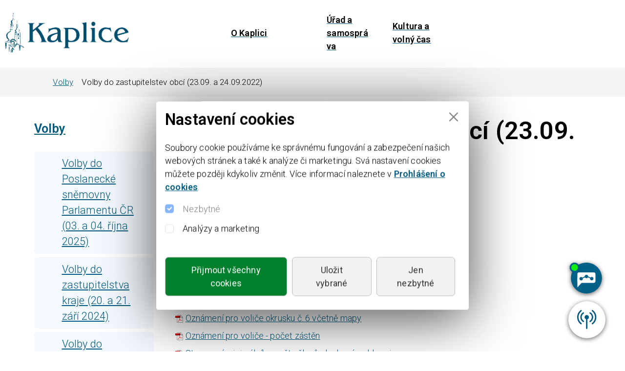

--- FILE ---
content_type: text/html
request_url: https://www.mestokaplice.cz/volby-do-zastupitelstev-obci-23-09-a-24-09-2022-/volby-166
body_size: 8523
content:
<!DOCTYPE html>
<html lang="cs">
<head>
	<title>Volby do zastupitelstev obcí (23.09. a 24.09.2022) | Volby - Město Kaplice</title>
	<META http-equiv="Content-Type" content="text/html; charset=utf-8">
	<META name="description" content="">
	<META name="keywords" content="">
	<META name="copyright" content="Vize pro Krumlov">
	<META name="author" content="Robert Sedlák DiS. - webmaster.robertsedlak.cz">
	<meta name="robots" content="index, follow">

	<meta name="viewport" content="width=device-width, initial-scale=1">
	<meta name="color-scheme" content="light only">

<link rel="canonical" href="https://www.mestokaplice.cz/volby-do-zastupitelstev-obci-23-09-a-24-09-2022-/volby-166" />

	<link href="/css/styles1.css?1497726926" rel="stylesheet">
    <!-- Bootstrap Core CSS -->
    <link href="/assets/plugins/bootstrap/css/bootstrap.min.css" rel="stylesheet">

	<link href="/assets/fontawesome-free-7.0.0-web/css/fontawesome.css" rel="stylesheet">
	<link href="/assets/fontawesome-free-7.0.0-web/css/solid.css" rel="stylesheet">
	<link href="/assets/fontawesome-free-7.0.0-web/css/brands.css" rel="stylesheet">

	<link rel="preconnect" href="https://fonts.googleapis.com">
	<link rel="preconnect" href="https://fonts.gstatic.com" crossorigin>
	<link href="https://fonts.googleapis.com/css2?family=Roboto:wght@300..600&display=swap" rel="stylesheet">
	
	<link rel="stylesheet" href="/assets/plugins/fancybox/fancybox.css">
	
	<!-- slick -->
	<link rel="stylesheet" type="text/css" href="/assets/slick/slick.css">
	<link rel="stylesheet" type="text/css" href="/assets/slick/slick-theme.css"/>
	
	<script type="module" src="/assets/plugins/cookify/cookify.js"></script>


	<link href="/css/styles-body.css?1758742971" rel="stylesheet">
	<link href="/css/styles.css?1768164177" rel="stylesheet">




<link rel="icon" type="image/png" href="/favicon-96x96.png" sizes="96x96" />
<link rel="icon" type="image/svg+xml" href="/favicon.svg" />
<link rel="shortcut icon" href="/favicon.ico" />
<link rel="apple-touch-icon" sizes="180x180" href="/apple-touch-icon.png" />


	<meta property="og:url"           content="https://www.mestokaplice.cz/volby-do-zastupitelstev-obci-23-09-a-24-09-2022-/volby-166" />
	<meta property="og:type"          content="website" />
	<meta property="og:title"         content="Volby do zastupitelstev obcí (23.09. a 24.09.2022) | Volby - Město Kaplice" />
	<meta property="og:description"   content="Klikněte a dozvíte se více..." />
	<meta property="og:image"         content="https://www.mestokaplice.cz/images/top-slider-01.jpg?1759916098" />


</head>

<body class="body-mestokaplice body-subpage">
	    <div id="cookies">
            <div id="cookies-manage" style="display: none" class="rs-text-07 rs-text-xl-10" data-c-view="manage">
				<button type="button" class="btn-close" aria-label="Close" id="cookies-close" onclick="javascript:$('#cookies-manage').fadeOut(300);"></button>
                <h2>Nastavení cookies</h2>
                <p>
					Soubory cookie používáme ke správnému fungování a zabezpečení našich webových stránek a také k analýze či marketingu. Svá nastavení cookies můžete později kdykoliv změnit. Více informací naleznete v <a href="/cookies/ostatni-5" class="ua"><strong>Prohlášení o cookies</strong></a>.
				</p>

                <div class="my-3">
                
                    <div class="form-check">
                        <input data-c-check="cookies-necessary" class="form-check-input" type="checkbox" value="" id="cookies-necessary">
                        <label class="form-check-label" for="cookies-necessary">
                            Nezbytné                        </label>
                    </div>

                    <div class="form-check">
                        <input data-c-check="cookies-marketing" class="form-check-input" type="checkbox" value="" id="cookies-marketing">
                        <label class="form-check-label" for="cookies-marketing">
                            Analýzy a marketing                        </label>
                    </div>

                </div>

                <br />
                
                <div class="d-flex manage-buttons">
                    <div data-c-action="all" class="btn btn-success flex-fill">
                        Přijmout všechny cookies                    </div>
                    <div data-c-action="accept" class="btn btn-default flex-fill">
                        Uložit vybrané                    </div>
                    <div data-c-action="necessary" class="btn btn-default flex-fill">
                        Jen nezbytné                    </div>
                </div>
            </div>
        </div>

    

<div class="rs-aria-menu">
	<p>Orientační menu</p>
	<ul>
				<li><a href="#navigation">Hlavní navigační menu</a></li>
		<li><a href="#main">Hlavní obsah</a></li>
	</ul>	
</div>




<div class="rs-main-100-width">

	<header role="banner">
		<div class="rs-nadpis rs-nadpis-2">
			<h1><a class="nazev1" href="/">Město Kaplice - oficiální stránky</a></h1>
		</div>

		<div class="rs-navbar-nav">
			<div class="rs-navbar-nav--left">
				<a href="/"><img src="/images/logo-img.png" alt="logo"></a>
			</div>
			<div class="rs-navbar-nav--center">
				<nav class="navbar navbar-expand-xl" id="nav-rs-top">

<div class="container-fluid">
	<button class="navbar-toggler collapsed" type="button" data-bs-toggle="offcanvas" data-bs-target="#main_nav"  aria-expanded="false" aria-label="Toggle navigation">
		<div class="d-flex">
			<div class="flex-row">
				<span class="icon-bar top-bar"></span>
				<span class="icon-bar middle-bar"></span>
				<span class="icon-bar bottom-bar"></span>
			</div>
			<div class="flex-row rs-flex-row-text">
				MENU
			</div>
		</div>
	</button>
	<div class="offcanvas offcanvas-end" id="main_nav">

        <div class="offcanvas-header">
          <h5 class="offcanvas-title" id="offcanvasNavbar2Label">&nbsp;</h5>
          <button type="button" class="btn-close btn-close" data-bs-dismiss="offcanvas" aria-label="Close"></button>
        </div>
        <div class="offcanvas-body">


		<ul class="navbar-nav">
			<li class="nav-item"><a class="nav-link" href="/o-kaplici"><span class="fas fa-tree-city" aria-hidden="true"></span>O Kaplici</a></li>
			<li class="nav-item"><a class="nav-link" href="/urad-a-samosprava/casto-hledate-1006"><span class="fas fa-briefcase" aria-hidden="true"></span>Úřad a samospráva</a></li>
			<li class="nav-item"><a class="nav-link" href="https://www.ikaplice.cz"><span class="fas fa-masks-theater" aria-hidden="true"></span>Kultura a volný čas</a></li>
			<br class="d-block d-xl-none" />
			<li class="nav-item d-block d-xl-none"><a class="nav-link" href="/aktuality"><span class="fas fa-message" aria-hidden="true"></span>Aktuality</a></li>
			<li class="nav-item d-block d-xl-none"><a class="nav-link" href="/provozni-informace"><span class="fas fa-info-circle" aria-hidden="true"></span>Provozní informace</a></li>
			<br class="d-block d-xl-none" />
			<li class="nav-item d-block d-xl-none"><a class="nav-link" href="/mestska-policie"><span class="fas fa-person-military-pointing" aria-hidden="true"></span>Městská policie</a></li>
			<li class="nav-item d-block d-xl-none"><a class="nav-link" href="/knihovna"><span class="fas fa-book" aria-hidden="true"></span>Knihovna</a></li>
		</ul>
        </div>
	</div> <!-- navbar-collapse.// -->
</div> <!-- container-fluid.// -->
</nav>			</div>
			<div class="rs-navbar-nav--right rs-text-20">

				<a title="Hledat" href="/hledat" aria-label="Hledat"><span class="fa fas fa-search"></span></a>
				<a title="Facebook" href="https://www.facebook.com/mestokaplice" aria-label="Facebook" target="_blank"><span class="fa fab fa-facebook"></span></a>
				<a title="Instagram" href="https://www.instagram.com/mestokaplice/" aria-label="Instagram" target="_blank"><span class="fa fab fa-instagram"></span></a>
				<a title="YouTube" href="https://www.youtube.com/@mestokaplice_cz" aria-label="YouTube" target="_blank"><span class="fa fab fa-youtube"></span></a>

			</div>
		</div>
			
	</header>



	<div class="rs-container-max rs-bg-lightgray">			
	<div class="container">			

	<nav class="nav-line" aria-label="Kde se nacházíte: " role="navigation">	
		<a href="/"><span class="fa fas fa-home" aria-label="Úvodní stránka" role="navigation"></span></a>
		<span class="fa fas fa-chevron-right" aria-label="následuje" role="navigation"></span>
		<a href="/volby">Volby</a><span class="fa fas fa-chevron-right" aria-label="následuje" role="navigation"></span>Volby do zastupitelstev obcí (23.09. a 24.09.2022)	</nav>
	
	</div>
</div>

<div class="container nopadding main-container ">




<a name="main"></a>

<a name="arrow-down"></a>
<main role="main">
<div class=" main-center-div ">

 




<div class="row row-stranky">

		<div class="col-12 col-lg-4 col-xl-3 stranky-sekce-menu d-none d-md-block">
		<br />

		<ul>
			<li class="d-block d-md-block"><a class="header" href="/volby">Volby</a></li><li><ul class="box-menu">
<li><a class="yyy box-menu-a-notext " href="/volby-do-poslanecke-snemovny-parlamentu-cr-03-a-04-rijna-2025-/volby-260"><span class="box-menu-icon fas fa-blank" aria-hidden="true"></span><span class="box-menu-header">Volby do Poslanecké sněmovny Parlamentu ČR (03. a 04. října 2025)</span></a></li>
<li><a class="yyy box-menu-a-notext " href="/volby-do-zastupitelstva-kraje-20-a-21-zari-2024-/volby-238"><span class="box-menu-icon fas fa-blank" aria-hidden="true"></span><span class="box-menu-header">Volby do zastupitelstva kraje (20. a 21. září 2024)</span></a></li>
<li><a class="yyy box-menu-a-notext " href="/volby-do-evropskeho-parlamentu-07-a-08-cervna-2024-/volby-234"><span class="box-menu-icon fas fa-blank" aria-hidden="true"></span><span class="box-menu-header">Volby do Evropského parlamentu (07. a 08. června 2024)</span></a></li>
<li><a class="yyy box-menu-a-notext " href="/volba-prezidenta-13-01-a-14-01-2023-27-01-a-28-01-2023-/volby-216"><span class="box-menu-icon fas fa-blank" aria-hidden="true"></span><span class="box-menu-header">Volba prezidenta (13.01. a 14.01.2023 + 27.01. a 28.01.2023)</span></a></li>
<li><a class="yyy box-menu-a-notext " href="/volby-do-senatu-parlamentu-cr-23-09-a-24-09-2022-30-09-a-01-10-2022-/volby-212"><span class="box-menu-icon fas fa-blank" aria-hidden="true"></span><span class="box-menu-header">Volby do Senátu Parlamentu ČR (23.09. a 24.09.2022 + 30.09. a 01.10.2022)</span></a></li>
<li><a class="yyy box-menu-a-notext active " href="/volby-do-zastupitelstev-obci-23-09-a-24-09-2022-/volby-166"><span class="box-menu-icon fas fa-blank" aria-hidden="true"></span><span class="box-menu-header">Volby do zastupitelstev obcí (23.09. a 24.09.2022)</span></a></li>
</ul>
</li>		</ul>

		<br />
	</div>
		

	<div class="col-12 col-lg-8 col-xl-9 site-content site-166">
	
								
		
				<h2 class="head">
									<strong>Volby do zastupitelstev obcí (23.09. a 24.09.2022)</strong>
		</h2>
		




			
		<div class="file-download-2"><p><img class="file-download-icon" alt="ikona dokumentu" aria-hidden="true"  align="top" src="/images/ico/pdf.png" border="0" /><a href="/soubory/volby/jmenovani-zapisovatelu.pdf" title="Otevřít / uložit dokument (PDF - 196 kB)">Jmenování zapisovatelů</a></p></div>
<div class="file-download-2"><p><img class="file-download-icon" alt="ikona dokumentu" aria-hidden="true"  align="top" src="/images/ico/pdf.png" border="0" /><a href="/soubory/volby/volby-2022/zaznam-o-provedeni-losovani-poradi-volebnich-stran-na-hlas-listku.pdf" title="Otevřít / uložit dokument (PDF - 1,5 MB)">Záznam o provedení losování pořadí volebních stran na hlas. lístku</a></p></div>
<div class="file-download-2"><p><img class="file-download-icon" alt="ikona dokumentu" aria-hidden="true"  src="/images/ico/pdf.png" border="0" align="top" /><a href="/soubory/volby/vypis-usneseni-zastupitelstva-mesta-kaplice.pdf" title="Otevřít / uložit dokument (PDF - 164 kB)">Výpis usnesení Zastupitelstva města Kaplice</a></p></div>
<div class="file-download-2"><p><img class="file-download-icon" alt="ikona dokumentu" aria-hidden="true"  src="/images/ico/pdf.png" border="0" align="top" /><a href="/soubory/volby/volby-2022/rozhodnuti-prezidenta-republiky-k-volbam.pdf" title="Otevřít / uložit dokument (PDF - 269 kB)">ROZHODNUTÍ PREZIDENTA REPUBLIKY K VOLBÁM</a></p></div>
<div class="file-download-2"><p><img class="file-download-icon" alt="ikona dokumentu" aria-hidden="true"  src="/images/ico/pdf.png" border="0" align="top" /><a href="/soubory/volby/volby-2022/prehled_terminu_a_lhut_pro_komunalni_volby_v_roce_2022_-_20220413.pdf" title="Otevřít / uložit dokument (PDF - 75 kB)">Prehled_terminu_a_lhut_pro_komunalni_volby_v_roce_2022_-_20220413</a></p></div>
<div class="file-download-2"><p><img class="file-download-icon" alt="ikona dokumentu" aria-hidden="true"  src="/images/ico/pdf.png" border="0" align="top" /><a href="/soubory/volby/volby-2022/informace-o-poctu-a-sidlech-volebnich-okrsku.pdf" title="Otevřít / uložit dokument (PDF - 193 kB)">Informace o počtu a sídlech volebních okrsků</a></p></div>
<div class="file-download-2"><p><img class="file-download-icon" alt="ikona dokumentu" aria-hidden="true"  src="/images/ico/pdf.png" border="0" align="top" /><a href="/soubory/volby/volby-2022/oznameni-pro-volice-okrsku-c-6.pdf" title="Otevřít / uložit dokument (PDF - 211 kB)">Oznámení pro voliče okrsku č. 6</a></p></div>
<div class="file-download-2"><p><img class="file-download-icon" alt="ikona dokumentu" aria-hidden="true"  src="/images/ico/pdf.png" border="0" align="top" /><a href="/soubory/volby/volby-2022/oznameni-pro-volice-okrusku-c-6-vcetne-mapy.pdf" title="Otevřít / uložit dokument (PDF - 773 kB)">Oznámení pro voliče okrusku č. 6 včetně mapy</a></p></div>
<div class="file-download-2"><p><img class="file-download-icon" alt="ikona dokumentu" aria-hidden="true"  src="/images/ico/pdf.png" border="0" align="top" /><a href="/soubory/volby/volby-2022/oznameni-pro-volice-pocet-zasten.pdf" title="Otevřít / uložit dokument (PDF - 194 kB)">Oznámení pro voliče - počet zástěn</a></p></div>
<div class="file-download-2"><p><img class="file-download-icon" alt="ikona dokumentu" aria-hidden="true"  src="/images/ico/pdf.png" border="0" align="top" /><a href="/soubory/volby/volby-2022/stanoveni-minimalniho-poctu-clenu-okrskove-vol-komise.pdf" title="Otevřít / uložit dokument (PDF - 195 kB)">Stanovení minimálního počtu členů okrskové vol. komise</a></p></div>
<div class="file-download-2"><p><img class="file-download-icon" alt="ikona dokumentu" aria-hidden="true"  src="/images/ico/pdf.png" border="0" align="top" /><a href="/soubory/volby/volby-2022/potrebne-pocty-podpisu-na-peticich-ke-kl-1.pdf" title="Otevřít / uložit dokument (PDF - 209 kB)">Potřebné počty podpisů na peticích ke KL</a></p></div>
<div class="file-download-2"><p><img class="file-download-icon" alt="ikona dokumentu" aria-hidden="true"  src="/images/ico/pdf.png" border="0" align="top" /><a href="/soubory/volby/volby-2022/stanoveni-podminek-volebni-agitace.pdf" title="Otevřít / uložit dokument (PDF - 217 kB)">Stanovení podmínek volební agitace</a></p></div>
<div class="file-download-2"><p><img class="file-download-icon" alt="ikona dokumentu" aria-hidden="true"  src="/images/ico/pdf.png" border="0" align="top" /><a href="/soubory/volby/volby-2022/losovani-poradi-komise.pdf" title="Otevřít / uložit dokument (PDF - 192 kB)">Losování pořadí komise</a></p></div>
<div class="file-download-2"><p><img class="file-download-icon" alt="ikona dokumentu" aria-hidden="true"  src="/images/ico/pdf.png" border="0" align="top" /><a href="/soubory/volby/volby-2022/losovani-poradi-volebnich-stran.pdf" title="Otevřít / uložit dokument (PDF - 193 kB)">Losování pořadí volebních stran</a></p></div>		
			
	
					
	
				

				
		<br />


	</div>
</div>
		




		
</div><!--/main-center-div-->
</main>

 
</div><!--/container-->



				
			<br />
			<div class="rs-backhome noprint">

													<a class="btn btn-default d-block d-md-inline-block" style="margin: 20px;" href="/volby"><span class="fa fas fa-chevron-left"></span>&nbsp; Volby</a>
									
				<a class="btn btn-primary d-block d-md-inline-block" style="margin: 20px; padding-left: 60px; padding-right: 60px" href="/">
				<span class="fa fas fa-home"></span>&nbsp; <strong>úvod</strong></a>

			</div>
			
			<div>
				<br />
				<br />
				<br />
			</div>
		
		

</div><!--/rs-main-100-width-->






<div class="rs-container-max">
	<br />
	<hr />
	<div class="container rs-bottom-logos text-center noprint">
		 	<div>			
		<a href="http://www.geukaplice.cz/" target="_blank"><img src="/images/bannery-zapati/logo-sos-sou.png" alt="logo geukaplice.cz" /></a>
	</div>

 	<div>			
		<a href="https://www.novohradsko-doudlebsko.cz/" target="_blank"><img src="/images/bannery-zapati/banner-novohradsko-doudlebsko.png" alt="Novohradsko-Doudlebsko" /></a>
	</div>

	
	</div>
</div>



<!-- Footer -->
<footer role="contentinfo" class="footer noprint">
   <div class="footer-line"></div>
   <div class="container">
   
   		<br />
   	
		<div class="row">
			<div class="col-12 col-xl-9">
				<div class="row">
					<div class="col-12 col-md-6 col-lg-4 pb-4">
		               <address>
			               <p class="">
								<strong>Adresa</strong><br />
								<br />
								Město Kaplice<br>
								Náměstí 70<br>
								382 41 Kaplice<br>
							</p>
						</address>
 					</div>
					<div class="col-12 col-md-6 col-lg-4 pb-4">
			               <p class="">
								<strong>Tel.</strong> <a href="tel:+420380303100"><strong>380 303 100</strong></a><br>
								<strong>Fax:</strong> <a href="tel:+420380303110">380 303 110</a><br>
								<br />
								<strong>E-maily:</strong><br />
								<a href="mailto:kancelar@mestokaplice.cz" target="_blank">kancelar@mestokaplice.cz</a>, <br /><a href="mailto:podatelna@mestokaplice.cz" target="_blank">podatelna@mestokaplice.cz</a><br>
								<br />
								<strong>Datová schránka</strong> ID: b3ib5e9<br>
								<br />
								<a href="/telefonni-seznam/mestsky-urad-62"><strong>Telefonní seznam</strong></a>
							</p>
 					</div>
					<div class="col-12 col-md-6 col-lg-4 pb-4 footer-socials">
						<br class="d-block d-lg-none" />
                  		<a target="_blank" href="https://www.facebook.com/mestokaplice"><i class="fab fa-fw fa-facebook" aria-hidden="true"></i>FACEBOOK</a><br />
                   		<a target="_blank" href="https://www.instagram.com/mestokaplice/"><i class="fab fa-fw fa-instagram" aria-hidden="true"></i>INSTAGRAM</a><br />
                   		<a target="_blank" href="https://www.youtube.com/@mestokaplice_cz"><i class="fab fa-fw fa-youtube" aria-hidden="true"></i>YOUTUBE</a><br />
 					</div>
 				</div>
 			</div>
			<div class="col-12 col-xl-3 pb-4 d-none d-xl-block">
				<img src="/images/logo-img.png" alt="logo">
 			</div>
 		</div>
 		
 		
 		<br /><br />


		<div class="row">
			<div class="col-12 pb-4">
               <ul class="list-inline">
                   <li>
                   		<a href="/mapa-stranek/ostatni-2">Mapa stránek</a>
                   </li>
                    <li>
                   		<a href="/prohlaseni-o-pristupnosti/ostatni-3">Prohlášení o přístupnosti</a>
                   </li>
                    <li>
                   		<a href="/zpracovani-osobnich-udaju/ostatni-4">Zpracování osobních údajů</a>
                   </li>
                     <li>
                   		<a href="/cookies/ostatni-5">Cookies</a>
                   </li>
                    <li class="no-after">
                   		<a href="" onclick="window.print()"><i class="fas fa-fw fa-print"></i>Tisk stránky</a>
                   </li>
               </ul>

               <ul class="list-inline">
                   <li>
                   		<a href="/uzemni-plan-mesta/mesto-samosprava-30">Územní plán města</a>
                   </li>
                   <li>
                   		<a target="_blank" href="https://portal.mapotip.cz/kaplice">Mapový portál</a>
                   </li>
                    <li class="no-after">
                   		Digitální povodňové plány: &nbsp; <br class="d-block d-md-none">
						<a target="_blank" href="https://www.portalobce.cz/povodnovy-plan/kaplice/">Město Kaplice</a>, 
						<a target="_blank" href="https://www.portalobce.cz/povodnovy-plan/orpkaplice/">ORP Kaplice</a>
                   </li>
               </ul>
               
				<hr />

	            <p class="webmaster">
               		Copyright © 2026<br>
					<a href="https://webmaster.robertsedlak.cz/" target="_blank">Webmaster - Robert Sedlák</a>
				</p>
 			</div>
 		</div>
		
		
   </div>
</footer>

	<a href="#" class="cd-top" aria-hidden="true" tabindex="-1" title="Nahoru">Nahoru</a>
	<div class="darken-screen" aria-hidden="true"></div>

	<div class="modal rs-modal-back fade" id="info-modal" tabindex="-1" aria-labelledby="info-modal-label" aria-hidden="true">
		<div class="modal-dialog modal-xl modal-dialog-centered">
			<div class="modal-content">
				<div class="modal-header">
					<h1 class="modal-title" id="info-modal-label">...</h1>
					<button type="button" class="btn-close" data-bs-dismiss="modal" aria-label="Close"></button>
				</div>
				<div class="modal-body"></div>
				<div class="modal-footer">
					<button type="button" class="btn btn-primary" data-bs-dismiss="modal">zpět</button>
				</div>
			</div>
		</div>
	</div>

	
    


	<!-- script references -->
    <!-- jQuery -->
	<script src="/assets/plugins/jquery/js/jquery.min.js"></script>

	<script src="/assets/plugins/bootstrap/js/bootstrap.bundle.min.js"></script>
	<script src="/assets/plugins/jquery/js/jquery.min.js"></script>
	<script src="/assets/plugins/fancybox/fancybox.umd.js"></script>
	<script src="/assets/plugins/fancybox/l10n/cs.umd.js"></script>

	<script>
		Fancybox.bind('[data-fancybox]', {
			l10n: Fancybox.l10n.cs,
	        Toolbar: {
	          display: {
	            left: ["infobar"],
	            middle: [],
	            right: ["iterateZoom", "thumbs", "close"],
	          },
            },
			Thumbs: {
			  showOnStart: true,
			  type: "classic",
			},
			Images: {
			  initialSize: "fit",
			},
		});    
	</script>
	
	<!-- slick -->
	<script type="text/javascript" src="/assets/slick/slick.min.js"></script>
	
	
	<script src="/assets/web.js?1761648241"></script>



<div class="rozhlas-banner-container">
    <a class="rozhlas-banner__icon animated pulse" href="#" title="Aplikace Munipolis - aktuality do vašeho telefonu">
        <span class="logo-symbol">
            <svg viewBox="0 0 36 35" xmlns="http://www.w3.org/2000/svg">
                <g fill="none" fill-rule="evenodd" stroke="none" stroke-width="1">
                <g fill="currentColor" transform="translate(-320.000000, -18.000000)">
                    <g>
                        <path d="M322.527687,31.2266284 C322.527687,26.8766461 324.531041,22.8835031 328.022069,20.2707973 C328.581029,19.8534558 328.693563,19.0619887 328.274343,18.5051218 C327.856359,17.9470202 327.063675,17.834659 326.504714,18.2520005 C322.371871,21.3462541 320,26.0753011 320,31.2266284 C320,36.3779557 322.371871,41.1057679 326.505951,44.2000216 C326.732256,44.3704154 326.999369,44.4519082 327.262773,44.4519082 C327.647368,44.4519082 328.027015,44.2778101 328.275579,43.948135 C328.693563,43.3900334 328.581029,42.599801 328.022069,42.1824595 C324.531041,39.568519 322.527687,35.575376 322.527687,31.2266284 M332.135126,24.5380521 C332.729948,24.1738044 332.916681,23.3971541 332.550636,22.8032451 C332.185828,22.2093361 331.407983,22.0241254 330.811923,22.3883731 C327.706726,24.2911045 325.853006,27.5952637 325.853006,31.2266284 C325.853006,34.8579931 327.706726,38.1621523 330.811923,40.0648837 C331.018442,40.190827 331.24722,40.2513291 331.472288,40.2513291 C331.897691,40.2513291 332.313202,40.0377195 332.550636,39.6500117 C332.916681,39.0561027 332.729948,38.2782177 332.135126,37.9152047 C329.784277,36.4742653 328.380694,33.9739207 328.38193,31.2266284 C328.38193,28.4781014 329.784277,25.9789915 332.135126,24.5380521 M348.88662,18.2520005 C348.328896,17.834659 347.536212,17.9482549 347.118228,18.5051218 C346.699008,19.0619887 346.812778,19.8534558 347.370502,20.2707973 C350.862767,22.8847378 352.864883,26.8778808 352.864883,31.2266284 C352.864883,35.575376 350.862767,39.568519 347.370502,42.1824595 C346.812778,42.599801 346.699008,43.3900334 347.118228,43.948135 C347.365556,44.2778101 347.74644,44.4519082 348.129798,44.4519082 C348.394438,44.4519082 348.660315,44.3704154 348.88662,44.2000216 C353.021936,41.1057679 355.393807,36.376721 355.393807,31.2266284 C355.393807,26.0753011 353.021936,21.3462541 348.88662,18.2520005 M344.580647,22.3883731 C343.985825,22.0241254 343.206743,22.2093361 342.841935,22.8032451 C342.47589,23.3971541 342.662622,24.1738044 343.257445,24.5380521 C345.608293,25.9789915 347.010641,28.4781014 347.010641,31.2266284 C347.011877,33.9739207 345.608293,36.4742653 343.257445,37.9139699 C342.662622,38.2782177 342.47589,39.0548679 342.841935,39.648777 C343.080606,40.0377195 343.49488,40.2513291 343.920283,40.2513291 C344.145351,40.2513291 344.374129,40.190827 344.580647,40.0648837 C347.685845,38.1621523 349.539565,34.8579931 349.539565,31.2266284 C349.539565,27.5952637 347.685845,24.2911045 344.580647,22.3883731 M337.696285,27.2470675 C335.497544,27.2470675 333.709365,29.0324988 333.709365,31.2266284 C333.709365,32.9787218 334.852019,34.4702854 336.432442,34.9987533 L336.432442,51.7393324 C336.432442,52.4357247 336.998822,53 337.696285,53 C338.394986,53 338.960129,52.4357247 338.960129,51.7393324 L338.960129,34.9987533 C340.540552,34.4702854 341.683205,32.9787218 341.683205,31.2266284 C341.683205,29.0324988 339.895027,27.2470675 337.696285,27.2470675"></path>
                    </g>
                </g>
                </g>
            </svg>
        </span>
        <span class="rozhlas-title">Munipolis<br>
        <span class="rozhlas-subtitle">Novinky z&nbsp;úřadu přímo<br>
        do&nbsp;vašeho telefonu</span></span>
    </a>
    <div class="rozhlas-banner" style="display: none;">
        <div class="rozhlas-banner__close"><a title="zavřít"><i class="fa fa-times"></i></a></div>
        <div class="rozhlas-banner__logo">
            <a href="https://mestokaplice.munipolis.cz/" rel="noopener noreferrer" onclick="return openTargetBlank(this, event)" title="Munipolis">
                <span class="logo-symbol">
                <svg viewBox="0 0 36 35" xmlns="http://www.w3.org/2000/svg">
                    <g fill="none" fill-rule="evenodd" stroke="none" stroke-width="1">
                        <g fill="currentColor" transform="translate(-320.000000, -18.000000)">
                            <g>
                            <path d="M322.527687,31.2266284 C322.527687,26.8766461 324.531041,22.8835031 328.022069,20.2707973 C328.581029,19.8534558 328.693563,19.0619887 328.274343,18.5051218 C327.856359,17.9470202 327.063675,17.834659 326.504714,18.2520005 C322.371871,21.3462541 320,26.0753011 320,31.2266284 C320,36.3779557 322.371871,41.1057679 326.505951,44.2000216 C326.732256,44.3704154 326.999369,44.4519082 327.262773,44.4519082 C327.647368,44.4519082 328.027015,44.2778101 328.275579,43.948135 C328.693563,43.3900334 328.581029,42.599801 328.022069,42.1824595 C324.531041,39.568519 322.527687,35.575376 322.527687,31.2266284 M332.135126,24.5380521 C332.729948,24.1738044 332.916681,23.3971541 332.550636,22.8032451 C332.185828,22.2093361 331.407983,22.0241254 330.811923,22.3883731 C327.706726,24.2911045 325.853006,27.5952637 325.853006,31.2266284 C325.853006,34.8579931 327.706726,38.1621523 330.811923,40.0648837 C331.018442,40.190827 331.24722,40.2513291 331.472288,40.2513291 C331.897691,40.2513291 332.313202,40.0377195 332.550636,39.6500117 C332.916681,39.0561027 332.729948,38.2782177 332.135126,37.9152047 C329.784277,36.4742653 328.380694,33.9739207 328.38193,31.2266284 C328.38193,28.4781014 329.784277,25.9789915 332.135126,24.5380521 M348.88662,18.2520005 C348.328896,17.834659 347.536212,17.9482549 347.118228,18.5051218 C346.699008,19.0619887 346.812778,19.8534558 347.370502,20.2707973 C350.862767,22.8847378 352.864883,26.8778808 352.864883,31.2266284 C352.864883,35.575376 350.862767,39.568519 347.370502,42.1824595 C346.812778,42.599801 346.699008,43.3900334 347.118228,43.948135 C347.365556,44.2778101 347.74644,44.4519082 348.129798,44.4519082 C348.394438,44.4519082 348.660315,44.3704154 348.88662,44.2000216 C353.021936,41.1057679 355.393807,36.376721 355.393807,31.2266284 C355.393807,26.0753011 353.021936,21.3462541 348.88662,18.2520005 M344.580647,22.3883731 C343.985825,22.0241254 343.206743,22.2093361 342.841935,22.8032451 C342.47589,23.3971541 342.662622,24.1738044 343.257445,24.5380521 C345.608293,25.9789915 347.010641,28.4781014 347.010641,31.2266284 C347.011877,33.9739207 345.608293,36.4742653 343.257445,37.9139699 C342.662622,38.2782177 342.47589,39.0548679 342.841935,39.648777 C343.080606,40.0377195 343.49488,40.2513291 343.920283,40.2513291 C344.145351,40.2513291 344.374129,40.190827 344.580647,40.0648837 C347.685845,38.1621523 349.539565,34.8579931 349.539565,31.2266284 C349.539565,27.5952637 347.685845,24.2911045 344.580647,22.3883731 M337.696285,27.2470675 C335.497544,27.2470675 333.709365,29.0324988 333.709365,31.2266284 C333.709365,32.9787218 334.852019,34.4702854 336.432442,34.9987533 L336.432442,51.7393324 C336.432442,52.4357247 336.998822,53 337.696285,53 C338.394986,53 338.960129,52.4357247 338.960129,51.7393324 L338.960129,34.9987533 C340.540552,34.4702854 341.683205,32.9787218 341.683205,31.2266284 C341.683205,29.0324988 339.895027,27.2470675 337.696285,27.2470675"></path>
                            </g>
                        </g>
                    </g>
                </svg>
                </span>
                <strong>MUNIPOLIS</strong>
            </a>
        </div>
        <div class="rozhlas-banner__text"><span>Aktuality ze&nbsp;samosprávy<br>
            přímo do&nbsp;vašeho telefonu</span>
        </div>
        <div class="rozhlas-banner__image"><img alt="foto aplikace" src="https://files.munipolis.com/others/munipolis-screen.jpg"></div>
        <div class="rozhlas-banner__cta">
            <a class="rozhlas-banner-btn rozhlas-banner-btn--telefon" href="https://mestokaplice.munipolis.cz/registrace" rel="noopener noreferrer" onclick="return openTargetBlank(this, event)" title="Odebírat"><i class="fa fa-plus-circle"></i> Registrovat se </a> <a class="rozhlas-banner-btn rozhlas-banner-btn--nastenka" href="https://mestokaplice.munipolis.cz/" rel="noopener noreferrer" onclick="return openTargetBlank(this, event)" title="Nástěnka"> <i class="fa fa-home"></i> Zobrazit nástěnku </a>
            <div class="rozhlas-banner-btn rozhlas-banner-btn--app"><i class="fa fa-mobile"></i> Stáhnout mobilní aplikaci <a href="https://play.google.com/store/apps/details?id=com.neogenia.zlepseme_cesko" target="blank"> <img class="" src="https://files.munipolis.com/others/google-play.png" style="width: 40%; margin-top: 4px"> </a> <a href="https://apps.apple.com/cz/app/munipolis/id1378883073?l=cs" target="blank"> <img class="" src="https://files.munipolis.com/others/app-store.png" style="width: 40%; margin-top: 4px"> </a></div>
        </div>
    </div>
    </div><script>
$(document).ready(function() {
$(".rozhlas-banner__icon").click(function(e) {
$(".rozhlas-banner-container").toggleClass("open");
if($(".rozhlas-banner-container").hasClass("open")) {
$(".rozhlas-banner").css("display","block");
} else {
$(".rozhlas-banner-container").removeClass("open");
$(".rozhlas-banner").css("display","none");
}
e.preventDefault();
});
$(".rozhlas-banner__close a").click(function(e) {
$(".rozhlas-banner-container").removeClass("open");
$(".rozhlas-banner-container").find(".rozhlas-banner").css("display","none");
});
});
</script><script src="https://artificialsuperlatency.blob.core.windows.net/datastore/Chetty/chettyscript.js"></script>

<button id="chetty-chatbot-button" title="A.I. asistent" aria-label="Otevřít chat" style="display: none; background-position: center center; background-repeat: no-repeat; background-size: contain; background-color: transparent;" class="pulse"></button>

<div id="chetty-homepage" data-homepage-url=""></div>

<div id="chetty-buttonColour" chetty-data-colour="RGBA(0, 96, 136,1)"></div>

<iframe id="chetty-chatbot-iframe" title="Chetty Chatbot" allowfullscreen style="display:none;"
    data-iframe-src="https://chetty.ai/chettyplus?customer=Mesto_Kaplice&header=rgba(0%2C%2B96%2C%2B136%2C%2B1)&text=white&colorA=RGBA(0,96,136,0.10)&colorU=RGBA(197,135,2,1)&logo=%2F%2F8f59ae7d5afc526bd32fa24f88b4f646.cdn.bubble.io%2Ff1745783517392x399550503367702460%2Flogo%2520m%25C4%259Bsta%2520Kaplice%2520modr%25C3%25A9%2520-%2520kopie.jpg&aspect=0.582070707070707&texture=%2F%2F8f59ae7d5afc526bd32fa24f88b4f646.cdn.bubble.io%2Ff1745697566714x982240216627109400%2F468306605_1635509123701390_5511415458651757210_n.jpg&colourt=RGBA(0,96,136,0.87)&lang=cs_cz&customlobby="></iframe>

<link id="chetty-stylesheet-link" rel="stylesheet" type="text/css"
    data-href="https://artificialsuperlatency.blob.core.windows.net/datastore/Chetty/chettystyles.css">

</body>
</html>


--- FILE ---
content_type: text/css
request_url: https://www.mestokaplice.cz/css/styles1.css?1497726926
body_size: 79
content:
.x-----------------------x
	{
	}

.obrazek-vlevo
	{
	max-width: 32%;
	float: left;
	margin: 0 20px 20px 0;
	}
@media only screen and (max-width:767px) {
  .obrazek-vlevo {
	max-width: 100%;
	display: block;
	float: none;
	margin: 15px auto 20px auto;
  }
}


.x-------------------------x
	{
	}




--- FILE ---
content_type: text/css
request_url: https://www.mestokaplice.cz/css/styles-body.css?1758742971
body_size: 145
content:
html {
	font-family: 'Roboto', sans-serif;
	font-optical-sizing: auto;
	font-weight: 300;
	font-style: normal;
	font-variation-settings: "wdth" 100;
  	font-size: 18px;
	scroll-behavior: auto !important;
}

body {
	font-family: 'Roboto', sans-serif;
	font-optical-sizing: auto;
	font-weight: 300;
	font-style: normal;
	position: relative;
	font-size: 1em;
	color: #000000;
	background-color: #fff;
	letter-spacing: 0.01rem;
}

b, strong {
	font-weight: 600;
}



--- FILE ---
content_type: text/css
request_url: https://www.mestokaplice.cz/css/styles.css?1768164177
body_size: 14856
content:
:root {
  --rs-content-max-width: 1180px;
}

header,
div 
{
	border: 0px solid green;
}

p {margin: 0;  padding: 0; }

img{
	border: 0;
	max-width: 100%;
}

iframe{
	border: 0;
	max-width: 100%;
	border-radius: 6px;
}

b, strong {
	font-weight: 700;
}


a {
	color: #00597E;
	text-decoration: underline;
	overflow-wrap: anywhere;
	transition: all .35s ease;
}
a:hover, 
a:active {
	color: #006088;
	/*text-decoration: underline;*/
}


hr {
    margin: 40px 0px;
    padding: 0;
    border: 0;
    overflow: hidden;
	opacity: 1;
    border-top: 1px solid rgba(211, 208, 205, 0.4);
}
    

table {
	border: 0;
    border-spacing: 1px;
    border-collapse: separate;
	min-width: 50%;
	max-width: 100%;
}


table td {
	padding: 4px 10px;
}

/*
table tr td {
	border: 1px solid #fff;
}
*/

/*
@media only screen and (max-width: 767px) {
    table {
	    -webkit-border-vertical-spacing: 10px;
	}
	    
	table td {
		display: block;
		padding-left: 0;
		width: 95%;
	}
}
*/

.rs-text-05 {font-size: 0.5em !important;}
.rs-text-06 {font-size: 0.6em !important;}
.rs-text-07 {font-size: 0.7em !important;}
.rs-text-08 {font-size: 0.8em !important;}
.rs-text-09 {font-size: 0.9em !important;}
.rs-text-10 {font-size: 1.0em !important;}
.rs-text-11 {font-size: 1.1em !important;}
.rs-text-12 {font-size: 1.2em !important;}
.rs-text-13 {font-size: 1.3em !important;}
.rs-text-14 {font-size: 1.4em !important;}
.rs-text-15 {font-size: 1.5em !important;}
.rs-text-16 {font-size: 1.6em !important;}
.rs-text-17 {font-size: 1.8em !important;}
.rs-text-18 {font-size: 1.8em !important;}
.rs-text-19 {font-size: 1.9em !important;}
.rs-text-20 {font-size: 2.0em !important;}
.rs-text-22 {font-size: 2.2em !important;}
.rs-text-24 {font-size: 2.4em !important;}
.rs-text-26 {font-size: 2.6em !important;}
.rs-text-28 {font-size: 2.8em !important;}
.rs-text-30 {font-size: 3.0em !important;}
.rs-text-32 {font-size: 3.2em !important;}
.rs-text-34 {font-size: 3.4em !important;}
.rs-text-36 {font-size: 3.6em !important;}
.rs-text-38 {font-size: 3.8em !important;}
.rs-text-40 {font-size: 4.0em !important;}
.rs-text-42 {font-size: 4.2em !important;}
.rs-text-44 {font-size: 4.4em !important;}
.rs-text-46 {font-size: 4.6em !important;}
.rs-text-48 {font-size: 4.8em !important;}
.rs-text-50 {font-size: 5.0em !important;}
.rs-text-55 {font-size: 5.5em !important;}
.rs-text-60 {font-size: 6.0em !important;}


@media all and (max-width: 991px) {
	.rs-text-05 {font-size: 0.55em !important;}
	.rs-text-06 {font-size: 0.66em !important;}
	.rs-text-07 {font-size: 0.77em !important;}
	.rs-text-08 {font-size: 0.88em !important;}
	.rs-text-09 {font-size: 0.99em !important;}
	.rs-text-10 {font-size: 1em !important;}
	.rs-text-11 {font-size: 1.05em !important;}
	.rs-text-12 {font-size: 1.1em !important;}
	.rs-text-13 {font-size: 1.15em !important;}
	.rs-text-14 {font-size: 1.2em !important;}
	.rs-text-15 {font-size: 1.25em !important;}
	.rs-text-16 {font-size: 1.3em !important;}
	.rs-text-17 {font-size: 1.35em !important;}
	.rs-text-18 {font-size: 1.4em !important;}
	.rs-text-19 {font-size: 1.45em !important;}
	.rs-text-20 {font-size: 1.5em !important;}
	.rs-text-22 {font-size: 1.6em !important;}
	.rs-text-24 {font-size: 1.7em !important;}
	.rs-text-26 {font-size: 1.8em !important;}
	.rs-text-28 {font-size: 1.9em !important;}
	.rs-text-30 {font-size: 2em !important;}
	.rs-text-32 {font-size: 2.1em !important;}
	.rs-text-34 {font-size: 2.2em !important;}
	.rs-text-36 {font-size: 2.3em !important;}
	.rs-text-38 {font-size: 2.4em !important;}
	.rs-text-40 {font-size: 2.5em !important;}
	.rs-text-42 {font-size: 2.6em !important;}
	.rs-text-44 {font-size: 2.7em !important;}
	.rs-text-46 {font-size: 2.8em !important;}
	.rs-text-48 {font-size: 2.9em !important;}
	.rs-text-50 {font-size: 3em !important;}
	.rs-text-55 {font-size: 3.25em !important;}
	.rs-text-60 {font-size: 3.5em !important;}
}

@media all and (min-width: 1200px) {
	.rs-text-xl-05 {font-size: 0.5em !important;}
	.rs-text-xl-06 {font-size: 0.6em !important;}
	.rs-text-xl-07 {font-size: 0.7em !important;}
	.rs-text-xl-08 {font-size: 0.8em !important;}
	.rs-text-xl-09 {font-size: 0.9em !important;}
	.rs-text-xl-10 {font-size: 1.0em !important;}
	.rs-text-xl-11 {font-size: 1.1em !important;}
	.rs-text-xl-12 {font-size: 1.2em !important;}
	.rs-text-xl-13 {font-size: 1.3em !important;}
	.rs-text-xl-14 {font-size: 1.4em !important;}
	.rs-text-xl-15 {font-size: 1.5em !important;}
	.rs-text-xl-16 {font-size: 1.6em !important;}
	.rs-text-xl-17 {font-size: 1.8em !important;}
	.rs-text-xl-18 {font-size: 1.8em !important;}
	.rs-text-xl-19 {font-size: 1.9em !important;}
	.rs-text-xl-20 {font-size: 2.0em !important;}
	.rs-text-xl-22 {font-size: 2.2em !important;}
	.rs-text-xl-24 {font-size: 2.4em !important;}
	.rs-text-xl-26 {font-size: 2.6em !important;}
	.rs-text-xl-28 {font-size: 2.8em !important;}
	.rs-text-xl-30 {font-size: 3.0em !important;}
	.rs-text-xl-32 {font-size: 3.2em !important;}
	.rs-text-xl-34 {font-size: 3.4em !important;}
	.rs-text-xl-36 {font-size: 3.6em !important;}
	.rs-text-xl-38 {font-size: 3.8em !important;}
	.rs-text-xl-40 {font-size: 4.0em !important;}
	.rs-text-xl-42 {font-size: 4.2em !important;}
	.rs-text-xl-44 {font-size: 4.4em !important;}
	.rs-text-xl-46 {font-size: 4.6em !important;}
	.rs-text-xl-48 {font-size: 4.8em !important;}
	.rs-text-xl-50 {font-size: 5.0em !important;}
	.rs-text-xl-55 {font-size: 5.5em !important;}
	.rs-text-xl-60 {font-size: 6.0em !important;}
}


.rs-color-blue {
	color: #004E6E;
}

.rs-bg-lightgray {
	background: #f5f5f5;
}

.rs-container--shadow-line-top {
    box-shadow: inset 60px 0px 30px -30px #fff, inset -60px 0px 30px -30px #fff, inset 0px 50px 25px -15px #F9F9F9;
}



.rs-aria-menu {
	position:absolute;
	color: transparent;
}

.rs-aria-menu a {
	position:absolute;
	top: 0;
	left: -1000%;
	color: transparent;
}

.rs-aria-menu a:focus,
.rs-aria-menu a:active
{
	z-index: 10;
	top: 10px;
	left: 10px;
	background-color: #fff;
	padding: 15px;
	color: blue;
	font-size: 1.4em;
	font-weight: bold;
	border-radius: 2px;
	border: 2px solid blue;
	white-space: nowrap;
	text-decoration: underline;
}


/*
.row {
    margin-right: -5px;
    margin-left: -5px;
}
*/


.btn {
	font-size: 1rem;
	padding: 12px 30px;
    border-radius: 7px;
	border: 1px solid #bbb !important;
	font-weight: 400;
	transition: all .25s ease;
}


.btn .badge {
	color: #CBF2F6 !important;
    background-color: #6F3417;
    margin-left: 5px;
    margin-right: 5px;
	font-size: 0.9em;
	font-weight: normal;
}

@media(max-width:991px) {
	.btn {
		font-size: 0.9rem; 
		padding: 11px 24px;
	}
}




.btn-default {
	background-color: #f1f1f1 !important;
	color: #000;
}
.btn-default:hover, 
.btn-default:active {
	background-color: #f8f8f8 !important;
	color: #000;
}


.btn-primary {
	color: #fff;
	background-color: #00597E !important;
}
.btn-primary:hover, 
.btn-primary:active {
	color: #fff;
  	background-color: #006997 !important;
}


.btn-black {
	background-color: #000 !important;
	color: #fff;
}
.btn-black:hover, 
.btn-black:active {
	background-color: #2B2B2B !important;
	color: #fff !important;
}


.btn-success {
    color: #fff;
	background-color: #c74200 !important;
}
.btn-success:hover, 
.btn-success:active {
  	color: #fff !important;
}




.top-line{
	border-bottom: 0px solid #fff;
	height: 11px;
    	background-color: #915841;
	xbackground: url("/images/top-line.png") repeat-x;
}


.container
 {
  /*margin: 0 auto;*/  
  width: 100%;    
  max-width: var(--rs-content-max-width);
}

.rs-container
 {
  margin: 0 auto;  
  width: 98%;    
  max-width: var(--rs-content-max-width);
}

.rs-container-max
 {
  margin: 0 auto;  
  width: 100%;    
  max-width: 2000px;
}

@media(min-width:1440px) {

	.container, .rs-container {
		max-width: 1380px;
	}

}

@media(min-width:1640px) {

	.container, .rs-container {
		max-width: 1580px;
	}

}

/*
.nopadding {
	padding: 0 !important;
	margin: 0 auto;
}
*/


.rs-main-100-width{
	width: 100%;
}

.bgimage-top {
	position: relative;
    margin: 0 auto;
    height: 31.4vw;
    /*background-color: #eee;*/
	border: 0px solid red;
    margin-bottom: 0px;
}

.bgimage-top .container {
	background-color: transparent !important;
    height: 100%;
}

.bgimage-top-1 {
    height: 260px !important;
    min-height: 0;
    margin-bottom: 0px !important;
}



.bgimage-top-static {
	position: relative;
    margin: 0 auto;
}

.bgimage-top-static img {
	display: block;
	width: 100%;
    margin: 0 auto;
}





.main-container{
	background-color: #fff;
	margin-left: auto; 
	margin-right: auto; 
	 
}

.main-container-wide{
	width: 100% !important;
	max-width: 100% !important;
}

.main-container>.row{
	margin: 0px !important;
}

.main-container>.row>.col-sm-3{
	margin: 0 !important;   
	padding: 0 !important;   
}


.main-container ul li {
	margin-bottom: 15px; 
	padding-left: 15px; 
}

.main-container ul li:first-child {
	margin-top: 15px; 
}



.rs-navbar-top, .rs-navbar-top2 {
	position: relative;
	margin: 0 auto;
	height: 150px;
	max-height: 90vh;
    	background-color: #1F4886;
}

.rs-navbar-top-in {
  position: relative;
  margin: 0 auto;
  max-width: var(--rs-content-max-width);
  height: 100%;
}

.logo {
    width: 100%;
    margin: auto auto;
}

.logo-img {
	display: block;
    width: 182px;
    max-width: 100%;
}


@media(max-width:1199px) {

	.logo {
		display: none;
	}
	
}


.top-text {
	position: relative;
	z-index: 1;
	width: 100%;
	padding-top: 260px;
	border: 0px solid green;
}

.top-text-in {
	position: relative;
	margin: 0 auto;
	max-width: var(--rs-content-max-width);
	font-size: 1rem; 
	font-weight: normal;
	color: #000;
	border: 0px solid red;
}

.top-text-in .row {
    margin-right: 0;
    margin-left: 0;
}

.top-text-icons a {
	color: #fff !important;
	transition: all .35s ease;
}

.top-text-icons a:hover {
	text-shadow: 0px 0px 10px rgba(255, 255, 255, 0.5);
}



@media all and (min-width: 1200px) {
	.top-text {
		position: absolute;
		left: 0px;
		bottom: 0%;
	}
}







.rs-nadpis {
	position: absolute;
	left: 0px;
	top: -1000px;
	font-size: 1rem; 
	font-weight: normal;
	color: #000;
	border: 0px solid red;
}        

.rs-nadpis p, 
.rs-nadpis h1 
{
	display: inline-block;
	font-weight: bold;
	font-size: 1.2rem;		
	margin: 0;
	padding: 0;
}

.nazev1 {
	color: #000; 
	text-decoration: none; 
	font-size: 2.9rem; 
	line-height: 1.1;
	font-weight: bold; 
/* text-shadow: 5px -5px 5px #fff, 5px 5px 5px #fff, -5px 5px 5px #fff, -5px -5px 5px #fff; */
/*	text-shadow: 5px 0px 15px rgba(0, 0, 0, 1); */
}


a.nazev1:hover,
a.nazev1:active {
	color: #000; 
	text-decoration: none; 
}

.rs-nadpis span {
	font-size: 1.7rem; 
	font-weight: normal;
	margin-top: -4px;	
	margin-left: 4px;	
	display: block;
}

.rs-nadpis i {
	font-style: normal; 
}




header {
	position:relative;
    height: 100%;
	width: 100%;
	max-width: 1740px;
	margin: 0 auto;
	padding: 5px 0px;
}


.rs-navbar-nav {
	display: flex;
	justify-content: space-between;
    flex-direction: row;
    flex-wrap: wrap;
    align-items: center;
	
	position: relative;
	left: 0px;
	top: 0px;
	width: 100%;
}

.rs-navbar-nav > * {
	 flex: 1;
}

.rs-navbar-nav--left {
	 margin-left: 10px;
}

.rs-navbar-nav--left img {
	 width: 279px;
}
.body-ikaplice .rs-navbar-nav--left img {
	 width: 309px;
	 margin-top: 8px;
	 margin-bottom: 8px;
}


.rs-navbar-nav--center {
	 flex: 3;
}

.rs-navbar-nav--right {
	 text-align: right;
}

.rs-navbar-nav--right a {
	 padding: 5px;
}

        
@media (max-width: 1199px) {
	.rs-navbar-nav {
	    flex-direction: column;
	}

	.rs-navbar-nav > * {
	    width: 90%;
	}

	.rs-navbar-nav--left {
	    text-align: center;
	    margin-left: 0px;
	}

	.rs-navbar-nav--left img {
		width: 250px;
	}
	.body-ikaplice .rs-navbar-nav--left img {
		 width: 289px;
	}

	.rs-navbar-nav--right {
	    text-align: center;
	    margin: 7px 0;
	}

}



.navbar-collapse, .collapse {
	border: 0 !important;
	padding: 0 !important;
	margin: 0 !important;
}

.navbar-collapse {
  margin: 1px auto;
}





.nav .open>a, .nav .open>a:hover, .nav .open>a:active {
    background-color: inherit;
    border-color: inherit;
}

.navbar-nav-top {
	display: block;
	width: 100%;
}

.navbar-nav-top a {
	text-decoration: none;
	color: #000;
	font-family: 'Roboto', sans-serif;
	font-weight: 300;
}



.navbar-nav .dropdown, .navbar-nav .dropup {
	font-size: 1.27em; 
}


.navbar-nav-top .dropdown-menu li a {
	background-color: #f5f5f5;
	color: #000 !important;
	font-size: 1.35em; 
	text-align: left !important;
	border-right: 0 !important;
	border-bottom: 1px solid #fff !important;
	border-left: 6px solid #f5f5f5 !important;
}
	
.navbar-nav-top .dropdown-menu li:last-child a {
	border-bottom: 0 !important;
}
	
.navbar-nav-top .dropdown-menu li a:hover {
	background-color: #eaeaea;
	color: #000 !important;
	border-left: 6px solid #55871E !important;
}

.navbar-nav-top-1 .dropdown-toggle .caret {
	margin-left: 5px; 
}
	



.nav-line {
	padding: 17px 0;
    border-radius: 15px;
    margin-top: 5px;
    margin-bottom: 5px;
    font-size: 0.95rem;
	font-weight: 300;
    border-bottom: 0px solid rgba(211, 208, 205, 0.4);
}

.nav-line .fa-home
{
    font-size: 0.84rem;
}

.nav-line .fa-arrow-right,
.nav-line .fa-chevron-right
{
	padding: 0 5px;
	color: #ccc;
    font-size: 0.77rem;
}







.rs-bottom-logos {
	margin-top: 40px;
	margin-bottom: 40px;
}

.rs-bottom-logos div {
	display: inline-block;
	margin: 5px 17px;
}

.rs-bottom-logos-noimage {
	width: 175px; 
	height: 220px; 
	background-color: #f4f4f4;
}


	


.footer{
	background: linear-gradient(180deg, rgba(229, 229, 229, 0.45) 0%, rgba(229, 229, 229, 0) 40%);
   
	margin-top: 0px;
	color: #000 !important;
   	line-height: 1.65;
}

.footer div{
	border: 0px solid green;
}

.footer-line {
    border-bottom: 1px solid #fff !important;
    height: 2px;
    background-color: rgba(229, 229, 229, 0.45);
}


.footer .container .row {
	margin: 0px;
}

.footer [class*='col-'] {
	padding: 0px;
}



.footer .list-inline li {
    display: inline-block;
}

.footer ul li {
	margin: 0;
	padding: 0;
	margin-right: 15px;
	margin-bottom: 5px;
}

.footer ul li::after {
	content: "|";
	margin-left: 15px;
	color: #aaa;
}

.no-after::after {
	content: "" !important;
}

.footer .list-inline {
	margin-left: 0px;
}

.footer .footer-socials a {
	display: inline-block;
	margin-bottom: 10px;
	font-weight: bold;
}

.footer i.fab {
	font-size: 1.25em;
	margin-right: 10px;
}

.footer i.fas {
	font-size: 1em;
	margin-right: 10px; 
}



.footer a {
	text-decoration-thickness: 1px;
    text-underline-offset: 3px;
	transition: all .35s ease;
	text-decoration: underline;
}

.footer a:hover {
	text-decoration: underline;
}


.logo-img-footer {
	display: block;
	margin: 0 auto;
    width: 214px;
    max-width: 100%;
}

.footer-logo img {
	/*max-width: 70%;*/
}


@media only screen and (max-width: 1199px) {
	.footer .container {
	    padding: 0 25px !important;
	}
}




.webmaster {
	display: block;
	padding-top: 10px;
	padding-bottom: 0px;
	font-size: 0.82em; 
}

.webmaster a {
	/*text-decoration: none !important;*/
	color: #666;
}


.footer-img {
  box-shadow: 0 0 10px rgba(0, 0, 0, 0.9);
	
}


.file-download
{
	display: block;
 	padding: 10px !important;
	margin-top: 2px !important;
	margin-bottom: 0px !important;
	font-size: 1.1rem;
	background-color: #f5f5f5;
	-webkit-border-radius: 4px; 
	border-radius: 4px;	
}
.file-download a
{
	display: flex;
	align-items: center;  
}
.file-download img
{
	display: inline-block;
	/*float: left;*/
	padding-right: 8px;
}


/*
.file-download-2 
{
	display: block;
 	padding: 10px !important;
	margin-top: 2px !important;
	margin-bottom: 0px !important;
	font-size: 1rem;
	background-color: #f5f5f5;
	-webkit-border-radius: 4px; 
	border-radius: 4px;	
}


.file-download-2 p
{
	display: flex;
	align-items: center;
}
.file-download-2 a
{
	margin: 0 5px !important;
}
.file-download-2 img
{
	display: inline-block;
	margin-top: -3px !important;
	padding-right: 0px;
}
*/


.file-download-img
{
margin-right: 8px;
background-color: #fff;
padding: 4px !important;
} 

.file-download-icon
{
	margin-right: 5px;

	margin-top: 10px;
    margin-bottom: 10px;
} 






.article-zpravy-prvni {
	background-color: #F4F2F1;
	max-width: 1980px;
	margin: 0 auto !important;

	padding: 30px 200px 30px 200px !important;
	/*zoom: 125%;*/

}

.article-zpravy-dalsi {
	max-width: var(--rs-content-max-width);
	margin: 0 auto !important;
	/*
	padding: 30px 230px !important;
	margin: 0 -230px !important;
	*/
	/*zoom: 100%;*/
}
/*
@media (max-width:1550px) {
	.article-zpravy-prvni {
		max-width: var(--rs-content-max-width);
		padding: 15px 5px !important;
		zoom: 105%;
	}
	
	.article-zpravy-prvni .plyr {
		zoom: 85%;
	}
	
	.article-zpravy-dalsi {
	zoom: 90%;
	}
}

@media (min-width:1551px) and (max-width:1840px) {
	.article-zpravy-prvni {
		max-width: 1480px;
		padding: 30px 100px !important;
	}
}
*/



@media(max-width:1199px) {
	.hlavni-obrazek-div {
	    text-align: center;
	}
}

.row-zpravy img {
	border-radius: 0px;
}


.hlavni-obrazek-div .foto {
    position: relative;
    display: block;
    overflow: hidden;
    width: 100%;
    aspect-ratio: 1.5;
    text-align: center;
    background-color: #f5f5f5;
	margin-top: 8px; 
}
.hlavni-obrazek-div .foto img {
    position: absolute;
    top: 50%;
    left: 50%;
    -ms-transform: translateY(-50%) translateX(-50%);
    transform: translateY(-50%) translateX(-50%);
    display: block;
    width: 100%;
    height: 100%;
    margin: 0 auto;
    text-align: center;
    object-fit: cover;
    transition: transform .5s ease;
}

/*
.hlavni-obrazek-div .foto:hover img {
    transform: scale(1.03);
}
*/
.hlavni-obrazek-div .foto .badge {
    position: absolute;
    left: 10px;
    bottom: 10px;
    font-weight: normal;
    font-size: 0.95em;
    color: #333;
    background-color: #fff;
}

.hlavni-obrazek-div .foto-no {
	display: block;
	background:  #f9f9f9;
	aspect-ratio: 1.5; 
}

.h2-zpravy{
	font-family: 'Roboto', sans-serif;
	font-weight: bold;
	margin: 0;
	font-size: 1.95rem; 
	/*text-align: center;*/
}

.clanek-datum{
	font-size: 0.85em;
	font-weight: normal;
	color: #747474;
	margin-top: 4px;
	margin-bottom: 0px;
	/*text-align: center;*/
}

.clanek-datum .fas{
	color: #bbb;
}

.head .clanek-datum{
	font-family: 'Roboto', sans-serif;
	font-size: 0.88rem;
	color: #747474;
	margin-top: -6px;
	margin-bottom: 0px;
}





.clanek-sdilet {
	margin-top: 20px !important;
}

.clanek-sdilet > span {
	display: block !important;
}

.clanek-sdilet-text {
	margin-right: 10px !important;
	margin-bottom: 10px !important;
	color: #747474 !important;
	font-size: 0.88rem !important;
	font-weight: 300 !important;
}

article .clanek-sdilet-text {
	margin-bottom: 5px !important;
}


.clanek-sdilet .fa {
  display: inline-block;
  cursor: pointer;
  padding: 5px;
  font-size: 20px;
  font-weight: normal;
  width: 30px;
  text-align: center;
  text-decoration: none;
  border-radius: 0;
  background: #747474; 
  color: #fff;
	margin-right: 10px;
}

.clanek-sdilet .fa:hover {
  /*opacity: 0.7;*/
  background: #00597E;
}

/*
.clanek-sdilet .fa-facebook-f {
  background: #3B5998;
  color: white;
}

.clanek-sdilet .fa-whatsapp {
  background: #55ACEE;
  color: white;
}
*/


.rs-sdilet-menu > span {
	display: block;
}

.rs-sdilet-menu-text {
	margin-top: -10px !important;
	margin-right: 10px !important;
	font-weight: 300 !important; 
	color: #747474;	
}

.rs-sdilet-menu-odkazy .btn {
	padding: 5px 8px !important;
	color: #333;
}

article .rs-sdilet-menu-odkazy .btn {
	padding: 5px 8px !important;
}


@media (min-width: 992px) {
	.clanek-sdilet {
		margin-top: 0px !important;
	}
	
	article .clanek-sdilet {
		text-align: left !important;
	}
	
	.clanek-sdilet > span {
		display: inline-block !important;
	}
	
	.rs-fa-sdilet-mobil {
		display: none !important; 
	}


	.rs-sdilet-menu-text {
		margin-top: 20px !important;
	}
	
	.rs-sdilet-menu > span {
		display: inline-block;
	}

	.rs-sdilet-menu-odkazy .btn {
		padding: 5px 8px !important;
	}

	article .rs-sdilet-menu-odkazy .btn {
		padding: 9px 13px !important;
	}
}








/*
.h2-zpravy a {
	text-decoration-thickness: 3px;
    text-underline-offset: 0.2rem;
}
*/

.h2-zpravy a span
{
	display: block;
	max-width: 200px;
	margin-top: 2px;
	margin-bottom: 0px;
	background-color: #f1f1f1;
	-webkit-border-top-left-radius: 4px; -webkit-border-top-right-radius: 4px; -webkit-border-bottom-left-radius: 4px; -webkit-border-bottom-right-radius: 4px; -khtml-border-radius-topleft: 4px; -khtml-border-radius-topright: 4px; -khtml-border-radius-bottomleft: 4px; -khtml-border-radius-bottomright: 4px; -moz-border-radius-topleft: 4px; -moz-border-radius-topright: 4px; -moz-border-radius-bottomleft: 4px; -moz-border-radius-bottomright: 4px; border-top-left-radius: 4px; border-top-right-radius: 4px; border-bottom-right-radius: 4px; border-bottom-left-radius: 4px;	
	font-family: 'Roboto', sans-serif;
	font-size: 0.5em;
	font-weight: normal;
	text-decoration: none !important;
}

.h2-zpravy a:hover span
{
	text-decoration: none !important;
}


.h2-zpravy span .file-download-img
{
margin: 3px 8px 0px 0px !important;
border: 5px solid #eee !important;
} 



@media(max-width:1199px) {
	.h2-zpravy {
		font-size: 1.35rem;
		/*text-align: center;*/
	}
	
	.clanek-datum{ 
		/*text-align: center;*/
	}

}




.zpravy-limit {
	margin-top: 10px; 
	text-align: center;
}

.zpravy-limit .btn {
	margin: 5px 0; 
}


.head{
	font-family: 'Roboto', sans-serif;
	font-size: 2.8rem;
	font-weight: bold;
    border-bottom: 0px solid #eee !important;
    padding-bottom: 25px;
    padding-top: 35px;
    margin-bottom: 0px;
    text-align: left;
    color: #000;
}


.head a{
	text-decoration-thickness: 1px;
	text-underline-offset: 7px;
}


.head span{
	display: block;
	font-size: 0.5em; 
	padding-bottom: 0px; 
	color: #75706C; 
	font-weight: bold; 
}


.head-div{
	line-height: 1.3em; 
	font-weight: normal; 
	padding-top: 10px; 
	color: #666666; 
	font-size: 0.35em;
}

@media all and (max-width: 991px){
	.head{
		font-size: 1.8rem;
	}
}





.rs-backhome{
	text-align: center; 
	margin-top: 20px; 
}

.rs-backhome a{
	margin-bottom: 10px; 
}






.stranky-sekce-menu {
	padding: 0;
}


.stranky-sekce-menu > ul {
	list-style-type: none;
	padding: 0 30px 0 20px;
}

.stranky-sekce-menu > ul > li {
    margin-bottom: 8px;
    padding-left: 0px;
}

.stranky-sekce-menu > ul li a {
	padding: 9px 20px;
    font-weight: 300;
	border-radius: 7px;
	text-decoration-thickness: 1px;
	text-underline-offset: 7px;
}

.stranky-sekce-menu > ul li a.header,
.stranky-sekce-menu > ul li a.header:hover,
.stranky-sekce-menu > ul li a.header:active
{
    font-weight: 700;
    font-size: 1.4rem;
	background-color: transparent;
	padding-left: 0;
}

.stranky-sekce-menu .dropdown-item
{
	white-space: normal;
}




.div_stranky_web_detail_foto img {
	margin-bottom: 30px
}

@media all and (min-width: 1200px) {
	.div_stranky_web_detail_foto img {
		max-width: min(700px, 100%);
	}
}


.fa-ul li
{
	padding-left: 0px !important; 
	margin-left: 10px !important; 
	list-style-type: none;
}

.fa-ul li span.fa-li
{
	margin-top: -5px !important; 
	margin-right: 10px !important; 
}

.rs-fa-blue
{
color: #bbb;
}

.obrazek-maly,
.obrazek-maly-zoom
	{
	width: 32%;
	xxx_min-width: 230px;
	margin-bottom: 2px;
	}

.obrazek-velky,
.obrazek-velky-zoom
	{
	width: 100%;
	}

.video-youtube
	{
	display: block;
	width: 919px;
	max-width: 100%;
	margin: 0 auto;
	}

.video-youtube-container
	{
	position: relative;
	display: block;
	width: 619px;
	max-width: 100%;
	text-decoration: none;
	color: #fff;
	/*margin: 0 auto;*/
  	}

.video-youtube-container:hover,
.video-youtube-container:focus,
.video-youtube-container:active
	{
	text-decoration: none;
	color: #fff;
  	}

.video-youtube-container img
	{
	width: 100%;
  	}

.video-youtube-container:hover img
	{
	opacity: 0.95;
  	}

.video-youtube-container span
	{

    position: absolute;
    top : 50%;
    left : 50%;
    transform: translate(-50%, -50%);

	background: #f00;

	padding: 6% 8%;
	border-radius: 25%;
	text-align: center;
	opacity: 0.85;
	font-size: 240%;
	}


.video-youtube-container span i
	{

    position: absolute;
    top : 50%;
    left : 50%;
    transform: translate(-50%, -50%);
	}


.video-youtube-container:hover span
	{
	opacity: 0.95;
  	}



.video-youtube-container b
	{
  	position: absolute;
    top: 0px;
    left: 0px;
    width: 100%;
    display: block;
    padding: 15px 15px 37px 15px;
    margin-top: 0px;
    font-size: 1.4rem;
    font-weight: bold;
    text-shadow: 2px 1px 0px #000;
    color: #fff;
    overflow: hidden;
    cursor: pointer;
    cursor: hand;
    background: -webkit-linear-gradient(rgba(0, 0, 0, 0.8) 0%, rgba(0, 0, 0, 0) 95%);
    background: -o-linear-gradient(rgba(0, 0, 0, 0.8) 0%, rgba(0, 0, 0, 0) 95%);
    background: -moz-linear-gradient(rgba(0, 0, 0, 0.8) 0%, rgba(0, 0, 0, 0) 95%);
    background: linear-gradient(rgba(0, 0, 0, 0.8) 0%, rgba(0, 0, 0, 0) 95%);
  	}
  	
  	
@media only screen and (max-device-width: 800px), only screen and (device-width: 1024px) and (device-height: 600px), only screen and (width: 1280px) and (orientation: landscape), only screen and (device-width: 800px), only screen and (max-width: 767px) {
.video-youtube-container i
	{
	font-size: 1.25rem;
	}
.video-youtube-container b
	{
    font-size: 0.9rem;
	}
}



.flex-video {
  position: relative;
  padding-top: 25px;
  padding-bottom: 67.5%;
  height: 0;
  margin-bottom: 16px;
  overflow: hidden;
}
 
.flex-video.widescreen { padding-bottom: 54%; }
.flex-video.vimeo { padding-top: 0; }
 
.flex-video iframe,
.flex-video object,
.flex-video embed {
  position: absolute;
  top: 0;
  left: 0;
  width: 100%;
  height: 100%;
}
@media only screen and (max-device-width: 800px), only screen and (device-width: 1024px) and (device-height: 600px), only screen and (width: 1280px) and (orientation: landscape), only screen and (device-width: 800px), only screen and (max-width: 767px) {
  .flex-video { padding-top: 0; }
}



.slide-content {
	border-radius: 0;
}


.blueimp-gallery>.indicator>li {
	width: 40px;
	height: 40px;
	border-radius: 4px;
	background-size: cover;
}

.blueimp-gallery .title
{
    	text-shadow: 2px 1px 0px #000 !important;
	color: #fff !important;
	padding: 3px 13px;
	background: rgba(0, 0, 0, 0.4) 0%;
	-webkit-border-top-left-radius: 4px; -webkit-border-top-right-radius: 4px; -webkit-border-bottom-left-radius: 4px; -webkit-border-bottom-right-radius: 4px; -khtml-border-radius-topleft: 4px; -khtml-border-radius-topright: 4px; -khtml-border-radius-bottomleft: 4px; -khtml-border-radius-bottomright: 4px; -moz-border-radius-topleft: 4px; -moz-border-radius-topright: 4px; -moz-border-radius-bottomleft: 4px; -moz-border-radius-bottomright: 4px; border-top-left-radius: 4px; border-top-right-radius: 4px; border-bottom-right-radius: 4px; border-bottom-left-radius: 4px;	
}
@media(min-width:768px) {
	.blueimp-gallery .title {
		left: 20%;
	}
}

/*
.fotogalerie_div {
	border: 1px solid red !important;
}
*/


.fotogalerie_div .nopadding
{
	margin: 0 0 !important;
}


.foto-div0 {
	width: 100%;
	/*height: 226px;*/ 
	aspect-ratio: 1.15; 
	padding: 2px !important;
	border: 0px solid #ddd;
	overflow: hidden; 
}
.foto-div1 {
	width: 100%;
	/*height: 286px;*/ 
	aspect-ratio: 1.15; 
	padding: 2px !important;
	border: 1px solid #ddd;
	overflow: hidden;
	margin-bottom: 25px; 
}
.foto-div2 {
	width: 100%;
	/*height: 300px;*/ 
	aspect-ratio: 1.15; 
	padding: 2px !important;
	border: 0px solid #ddd;
	overflow: hidden; 
	margin-bottom: 25px; 
}
/*
@media(max-width:767px) {
	.foto-div0  {
		height: 250px; 
	}
	.foto-div1  {
		height: 250px; 
	}
	.foto-div2  {
		height: 250px; 
	}
}
*/
/* SEZNAM FOTOGALERIIĂŤ */
a.fotogaleries_a {
	position:relative;
	overflow: hidden; 
	width: 100%;
	height: 100%; 
	display: inline-block;
	text-decoration: none;
	text-align: center; 
    background-position: center center;
    background-size: cover;
    	}

a.fotogaleries_a:hover {
	text-decoration: none;
	}

a.fotogaleries_a img {
	position:absolute;
	bottom: 0px;
	left: 0px;
	width: 100%; 
	height: 100%; 
	object-fit: cover;
	transition: all .35s ease-in-out;
	scale: 1.005;
	}

a.fotogaleries_a:hover img {
	scale: 1.05;
	}

a.fotogaleries_a span.text {
	position:absolute;
	bottom: 0px;
	left: 0px;
	right: 0px;
	padding: 25px 15px 7px 15px;
	margin-top: 0px; 
	font-size: 1.1em;
	font-weight: bold;
	text-shadow: 2px 1px 0px #000;
	color: #fff; 
	overflow: hidden; 
	cursor: pointer; cursor: hand; 
	transition: all .2s ease;
	}
@media(max-width:1439px) {
	a.fotogaleries_a span.text {
		font-size: 1em;
	}
}

a.fotogaleries_a span.bg {
	position:absolute;
	bottom: 0px;
	left: 0px;
	width: 100%; 
	height: 45%; 
	display: block;
	cursor: pointer; cursor: hand; 
	background: -webkit-linear-gradient(rgba(0, 0, 0, 0) 0%, rgba(0, 0, 0, 0.9) 95%);
	background: -o-linear-gradient(rgba(0, 0, 0, 0) 0%, rgba(0, 0, 0, 0.9) 95%);
	background: -moz-linear-gradient(rgba(0, 0, 0, 0) 0%, rgba(0, 0, 0, 0.9) 95%);
	background: linear-gradient(rgba(0, 0, 0, 0) 0%, rgba(0, 0, 0, 0.9) 95%);
	border-radius: 0;
	opacity: 0.7;
	transition: all .35s ease-in-out;
	}

a.fotogaleries_a:hover span.bg {
	opacity: 1;
}

a.fotogaleries_a .badge {
    position: absolute;
    right: 10px;
    top: 10px;
    font-weight: normal;
    font-size: 0.9rem;
    color: #333;
    background-color: #fff;
}

/*
a.fotogaleries_a:hover .badge {
    font-size: 1rem;
    color: #000;
}
*/

/* FOTOALBUM */
a.fotoalbum_a {
	position:relative;
	overflow: hidden; 
	width: 100%;
	height: 100%; 
	display: inline-block;
	text-decoration: none;
	text-align: center; 
    background-position: center center;
    background-size: cover;
    	}

a.fotoalbum_a:hover {
	text-decoration: none;
	}

a.fotoalbum_a img {
	position:absolute;
	bottom: 0px;
	left: 0px;
	width: 100%; 
	height: 100%; 
	object-fit: cover;
	transition: all .35s ease-in-out;
	scale: 1.005;
	}

a.fotoalbum_a:hover img {
		scale: 1.05;
	}

a.fotoalbum_a span.text {
	position:absolute;
	bottom: 0px;
	left: 0px;
	right: 0px;
	padding: 25px 15px 7px 15px;
	margin-top: 0px; 
	font-size: 0.83em;
	text-shadow: 2px 1px 0px #000;
	line-height: 1.4em;
	text-align: left;  
	color: #fff; 
	overflow: hidden; 
	cursor: pointer; cursor: hand; 
	border-radius: 0;
	}

a.fotoalbum_a span.bg {
	position:absolute;
	bottom: 0px;
	left: 0px;
	width: 100%; 
	height: 25%; 
	display: block;
	cursor: pointer; cursor: hand; 
	background: -webkit-linear-gradient(rgba(0, 0, 0, 0) 0%, rgba(0, 0, 0, 0.9) 95%);
	background: -o-linear-gradient(rgba(0, 0, 0, 0) 0%, rgba(0, 0, 0, 0.9) 95%);
	background: -moz-linear-gradient(rgba(0, 0, 0, 0) 0%, rgba(0, 0, 0, 0.9) 95%);
	background: linear-gradient(rgba(0, 0, 0, 0) 0%, rgba(0, 0, 0, 0.9) 95%);
	border-radius: 0;
	opacity: 0.7;
	transition: all .35s ease-in-out;
	}

a.fotoalbum_a:hover span.bg {
	opacity: 1;
}

a.fotoalbum_a span.ico {
	position:absolute;
	bottom: 0px;
	left: 0px;
	width: 100%; 
	height: 100%; 
	display: block;
	cursor: pointer; cursor: hand; 
	background-image: url('/images/icon-fotozoom.png');
	background-repeat: no-repeat;
	background-position: 55% 46%; 
	opacity: 0;
	transition: all .35s ease-in-out;
	}
a.fotoalbum_a:hover span.ico {
	opacity: 1;
	}
	
a.zpravy_fotoalbum_a:hover span.ico {
	opacity: 0;
	}


a.zpravy_fotoalbum_nahled_a:hover span.bg {
	opacity: 0;
	}





.cd-top {
  display: inline-block;
  height: 64px;
  width: 64px;
  position: fixed;
  bottom: 206px;
  right: 47px;
  z-index: 10;
  box-shadow: 0 0 10px rgba(0, 0, 0, 0.05);
  /* image replacement properties */
  overflow: hidden;
  text-indent: 100%;
  white-space: nowrap;
  background: rgba(0, 0, 0, 1) url(/images/cd-top-arrow-2.svg) no-repeat center 50%;
  background-size: 50%;
  visibility: hidden;
  opacity: 0;
  -webkit-transition: opacity .3s 0s, visibility 0s .3s;
  -moz-transition: opacity .3s 0s, visibility 0s .3s;
  transition: opacity .3s 0s, visibility 0s .3s;
  border-radius: 50%;
  border: 0px solid #fff;
  filter: drop-shadow(0 2px 5px rgba(0, 0, 0, 0.6));
}
.cd-top.cd-is-visible, .cd-top.cd-fade-out, .no-touch, .cd-top:hover {
  -webkit-transition: opacity .3s 0s, visibility 0s 0s;
  -moz-transition: opacity .3s 0s, visibility 0s 0s;
  transition: opacity .3s 0s, visibility 0s 0s;
}
.cd-top.cd-is-visible {
  /* the button becomes visible */
  visibility: visible;
  opacity: .85;
}
.cd-top.cd-fade-out {
  /* if the user keeps scrolling down, the button is out of focus and becomes less visible */
  opacity: .85;
}
.no-touch,.cd-top:hover {
  opacity: 1;
}
@media only screen and (max-width: 767px) {
  .cd-top {
	height: 46px;
	width: 46px;
    right: 19px;
    bottom: 170px;
  }
}





.test-mod {
  display: inline-block;
  position: fixed;
  top: 20%;
  left: -2px;
  z-index: 999;
  box-shadow: 0 0 10px rgba(0, 0, 0, 0.3);
  overflow: visible;
  background: rgba(0, 0, 0, 0.5);
  color: #fff;
  font-size: 12px;
  font-weight: bold;
  text-align: center;
  line-height: 14px;
  border-top-right-radius: 7px;
  border-bottom-right-radius: 7px;
}

.test-mod:hover
  {
  left: 0px;
  background: rgba(20, 20, 150, 0.7);
}

.test-mod strong 
{
  display: block;
  padding: 10px 7px 10px 7px;
  cursor: default;
}

.test-mod a 
{
	display: block;
	padding: 5px 7px 5px 7px;
	background: rgba(0, 0, 0, 0.6);
	border-bottom-right-radius: 7px;
}

.test-mod a:hover 
{
	background: rgba(255, 0, 0, 1);
}

.test-mod a, 
.test-mod a:hover
  {
  color: #fff !important;
  text-decoration: none !important;
}




main {
	margin: 0 auto;
	/*min-height: 300px;*/ 
}



/*
.main-center-div,
.main-center-div .row,
.main-center-div [class*='col-'] 
{
	padding: 0;
	margin: 0;
}

.row-stranky  [class*='col-']
{
    padding: 0 10px 10px 10px;

}
/*


.div-uvodni-stranka, 
.div-uvodni-stranka .row,
.div-uvodni-stranka [class*='col-'] 
{
	/*padding: 0;*/
	padding-top: 0;
	margin: 0;
}





.zpravy-aktuality, 
.zpravy-aktuality .row,
.zpravy-aktuality [class*='col-'] 
{
	padding: 0;
	margin: 0;
}

.zpravy-aktuality, 
.zpravy-aktuality div 
{
	border: 0px dashed green;
}






.uvod-head {
	font-size: 1.8rem;
	font-weight: bold;
    margin-top: 20px;
    margin-bottom: 15px;
    padding-bottom: 5px;
	color: #5D8B19 !important;
    border-bottom: 6px solid #5D8B19 !important;
}



/*
@media only screen and (max-width: 991px) {
	.div-uvodni-stranka{
		display: flex;
		flex-direction: column-reverse;
	}
}
*/



.uvod-odber-sms {
	background-color: #FFB08A;
	padding: 20px;
	border-radius: 4px;
}

.uvod-head-odber-sms {
	color: #C64000 !important;
    border-bottom: 6px solid #C64000 !important;
    display: block;
    text-decoration: none !important;
}

.report {
	font-size: 13pt;
	padding: 8px 15px;
	margin-bottom: 25px;
	border-radius: 8px;
}

.report-ok {
	background-color: #9DE159;
}

.report-error {
	background-color: #F3C2AB;
}

.report img {
    float: right;
    margin-top: -15px;
    margin-left: 30px;
}
    
    
.zpravy-div {
	/*max-width: 920px;*/
	margin: 0 auto;
	padding: 0 10px;
}






/* ----------------   PRISTUPNOST MENU   ------------------*/

.pristupnost-menu {
	position: absolute;
	z-index: 100;
	top: 28%; 
	right: 0px;
}

.pristupnost-menu li {
	display: block;
}

.pristupnost-menu a {
	display: block;
	padding: 0px 0px !important;   
}

.pristupnost-menu .panel-title a {
	color: #fff;
	background-color: #C82F26;
	font-weight: bold;
	font-size: 1.17rem;
	text-decoration: none; 
	border-radius: 4px;
	padding: 9px 15px !important;
	margin-top: 2px !important;
	box-shadow: 5px -5px 5px #fff, 5px 5px 5px #fff, -5px 5px 5px #fff, -5px -5px 5px #fff;
}

.pristupnost-menu .panel-title a:hover {
	color: #fff;
	background: #B02922;
}

.pristupnost-menu .panel-title a.active {
	background-color: #202E18;
	background: -webkit-linear-gradient(#3C572D, #202E18);
	background: -o-linear-gradient(#3C572D, #202E18);
	background: -moz-linear-gradient(#00488A, #202E18);
	background: linear-gradient(#3C572D, #202E18);
}

.pristupnost-menu .panel-title a.active:hover {
	background: #202E18;
}

.pristupnost-menu .list-group a {
		color: #C82F26;
		background-color: #F6F6F6;
		font-weight: bold;
		font-size: 1rem;
		text-decoration: none; 
		padding: 5px 15px !important;
		margin-top: 1px !important;
		border-left: 3px solid transparent; 
	}
	
.pristupnost-menu .list-group a:hover {
	text-decoration: underline; 
	background: #f3f3f3;
}

.pristupnost-menu .list-group a.active {
	color: #8B221F;
	background: #F0F0F0 !important;
	border-left-color: #C82F26; 
}

.pristupnost-menu .list-group a .new-window-icon {
	color: #aaa;
	top: 2px;
}

.list-group {
	/*border-left: 15px solid #fff; */
	/*border-bottom: 15px solid #fff; */
}

#id-menu-pristupnost {
	margin-top: 9px !important; 
	background-color: #fff;
	box-shadow: 5px -5px 5px #fff, 5px 5px 5px #fff, -5px 5px 5px #fff, -5px -5px 5px #fff;
}





/* ----------------   JEDNOTLIVE PODSTRANKY   ------------------*/

#rezervace-iframe-webcall {
    width: 100%;
    height: 1250px;
    margin-bottom: 3rem;
    max-width: 1024px;
}

.zpravodaj_table_container {
	overflow-x: auto;
}

.zpravodaj_table a {
	text-decoration-thickness: 1px;
    text-underline-offset: 3px;
}


.site-25 .file-download-2 a {
	min-width: 61px;
}

.tbl_kontakty {width: 100%; }
.tbl_kontakty tr th {font-size: 1em; color: #ffffff; background-color: #00709F; text-align: center; }
.tbl_kontakty tr {background-color: #f0f0f0; }
.tbl_kontakty tr:nth-child(even) {background-color: #f6f6f6; }
.tbl_kontakty tr:hover {background-color: #DBE9F9; }
.tbl_kontakty tr:nth-child(1) {background-color: #ddd; }
.tbl_kontakty tr:nth-child(1):hover {background-color: #DBE9F9; }
.tbl_kontakty tr td {font-size: 1em; }
/*.tbl_kontakty tr td a {text-decoration: none; }*/

.tbl_kontakty_telseznam tr td:nth-child(1) {font-size: 1em; font-weight: bold;  }
.tbl_kontakty_telseznam tr td:nth-child(2) {white-space: nowrap; }

@media(max-width:767px) {
	.tbl_kontakty td {
		display: block; 
		float: left; 
		width: 100%; 
		padding: 2px 20px; 
	}
	.tbl_kontakty td:nth-child(1) {
		padding-top: 12px;
	}
	.tbl_kontakty td:nth-child(3) {
		padding-bottom: 12px;
	}
	.tbl_kontakty th {
		display: none; 
	}
}



.zpravy-table-kalendar-akci td {
	background-color: #F9F9F9;
	padding: 5px 15px;
}
@media(max-width:767px) {
	.zpravy-table-kalendar-akci {
		width: 100%;
	}
	.zpravy-table-kalendar-akci td {
		display: block;
	}
	
	.zpravy-table-kalendar-akci td:nth-child(1) {
        padding-top: 12px;
        padding-bottom: 2px;
		margin-bottom: -1px; 
    }

	.zpravy-table-kalendar-akci td:nth-child(2) {
        padding-top: 2px;
        padding-bottom: 12px;
		margin-bottom: 3px; 
    }
}




/*
---------------------------------------------------------------
*/
@media(max-width:767px) {


.bgimage-top-1-wide {
    height: 130px !important;
}

.bgimage-top-1-wide .logo {
    display: none !important;
}

.rs-nadpis {
	width: 100%;
	overflow: hidden;
}

.rs-nadpis span {
	margin-top: 2px;
	font-size: 0.51em;
}

.rs-nadpis i {
	display: block; 
	font-size: 0.73em;
}
/*
.rs-nadpis-2 {
	padding: 8px 0px 12px 90px;
	top: 5% !important;
}
*/
.nazev1 {
	font-size: 2rem;
	line-height: 1; 
}



.pristupnost-menu {
	right: 20px;
}


	


.nav-line {
	padding-left: 20px;
	padding-right: 20px;
    background-size: 96% 25px;
    font-size: 0.8rem;
}



.sidebar-nav {
	margin-top: 150px !important;
	margin-bottom: -20px !important;
	padding: 0px 5px 5px 5px !important;
	position: relative; 
   }

.rs-leftmenu-2 {
	position: relative; 
	margin-top: 0px !important;
}


    
.sidebar-nav>.navbar-nav {
      z-index: 999999 !important;
      position: absolute !important;
    }
    
.sidebar-nav>.navbar-nav  {
	width: 100% !important;
}

.sidebar-nav>.navbar  {
	background-color: transparent; 
	border: 0;  
}




.logo2 {
	height: 140px;
	top: 35px;
	left: -10px;
}



.rs-bottom-logos div {
	width: 38%;
}


.rs-bottom-logos-noimage {
	height: 180px; 
}



.topmenu2 {
   padding: 20px 5px 5px 5px !important;
}

.topmenu2 div {
   padding: 5px !important;
}

.topmenu2 a {
    height: 150px;
    border-radius: 10px;
}

.topmenu2 a i {
    height: 70%;
}

.topmenu2 a b {
    height: 30%;
    font-size: 1rem;
    border-radius: 0 0 10px 10px;
}


	
	

.main-center-div 
{
	padding: 0 0px !important;
}

.main-container-wide .main-center-div 
{
	padding: 0 0px !important;
}

.zpravy-text-div {
	padding: 0 12px !important;
}





.stranky_web_text{
	margin: 0px 14px;
}


.obrazek-fotogalerie
	{
	width: 32%;
	}

	.webmaster {
		text-align: left; 
	}


	.stranky-sekce-rozcestnik-in {
	    font-size: 1rem;
	}


}
/*
---------------------------------------------------------------
*/

@media (min-width: 768px) {
	/*
	.container {
		padding: 0 0px !important;
	}
	*/

	
/* make sidebar nav vertical */ 
  .sidebar-nav {
  	padding-top: 20px !important;
  }
  .sidebar-nav .navbar .navbar-collapse {
    padding: 0;
    max-height: none;
  }
  .sidebar-nav .navbar ul {
    float: none;
    display: block;
  }
  .sidebar-nav .navbar li {
    float: none;
    display: block;
  }
  .sidebar-nav .navbar li a {
    padding-top: 12px;
    padding-bottom: 12px;
  }


.zpravy-limit-prvni {
	/*text-align: right !important;*/
}


}


/*
---------------------------------------------------------------
*/

@media(max-width:991px) {


	.row-stranky{
		display: flex;
		flex-direction: column-reverse;
		margin-right: 0px;
		margin-left: 0px;
	}

	.stranky-sekce-menu > ul {
		padding: 0;
	}
	
	.zapati-fotogalerie-a {
		height: 220px;
	}
	
}

/*
---------------------------------------------------------------
*/

@media(min-width:992px) {

	.rs-navbar-in {
	  padding-left: 0px; 
	}
	
	.sidebar-nav .navbar-nav {
	  margin-left: 0px !important;
	}
	
	.rs-navbar-in .navbar-nav li a{
		text-align: center;
	}
	
	
	
	ul.nav li.dropdown:hover > ul.dropdown-menu, ul.nav li.dropup:hover > ul.dropdown-menu {
	display: block;
	}
	

	.uvod-vlevo{
		padding: 0 25px 0 0;
	}

	.zpravy-detail {
		/*width: 920px;*/
		max-width: 100%;
		margin: 0 auto;
	}

}






/*
---------------------------------------------------------------
*/



@media(min-width:1200px) {

	.rs-navbar-top {
		height: 507px;
	}
	
	.rs-navbar-top2 {
		height: 250px;
		min-height: 37vh;
		background-position: center 25%;
	}
	
}


/*
---------------------------------------------------------------
*/


@media (min-width:768px) and (max-width:1199px) {

	.rs-nadpis {
	}

	.nazev1 {
	}
	
	.znak {
		right: 2px;
		bottom: 0px;
	}
	
	.znak img {
		height: 140px;
	}
}

/*
---------------------------------------------------------------
*/



/*  CUSTOM COLLAPSE  */
/*
@media (max-width: 1249px) {
  .navbar-header {
      float: none;
  }
  .navbar-left,.navbar-right {
      float: none !important;
  }
  .navbar-toggle {
      display: block;
  }
  .navbar-collapse {
      border-top: 1px solid transparent;
      box-shadow: inset 0 1px 0 rgba(255,255,255,0.1);
  }
  .navbar-fixed-top {
      top: 0;
      border-width: 0 0 1px;
  }
  .navbar-collapse.collapse {
      display: none!important;
  }
  .navbar-nav {
      float: none!important;
      margin-top: 7.5px;
  }
  .navbar-nav>li {
      float: none;
  }
  .navbar-nav>li>a {
      padding-top: 10px;
      padding-bottom: 10px;
  }
  .collapse.in{
      display:block !important;
  }





	.rs-navbar-nav {
		top: 3vw;
		left: 3%;
		width: 94%;
	}        
	
	.navbar-nav {
	    margin: 7.5px 0px;
	}



	.navbar-nav-top-1 a {
		display: block;
		font-size: 1.5rem;
		font-weight: bold; 
	    padding: 12px 25px !important;
		border-bottom: 1px solid #fff !important;
		background-color: #518521;
		color: #fff !important;
	}
	
	.navbar-nav-top-1 a:hover {
		background-color: #4B771C !important;
	}
	
	.navbar-nav-top-1 .open .dropdown-toggle {
		background-color: #4B771C !important;
		color: #fff !important;
	}
	
	.navbar-nav-top-1 .dropdown-menu li a {
		font-size: 1.3rem !important;
		font-weight: bold; 
	    padding: 13px 25px !important;
		color: #375614 !important;
		white-space: normal;
	}
	
	.navbar-nav-top-1 .dropdown-menu {
		font-size: 1.2rem; 
	    padding: 0 !important;
	}
	
	.rs-nav-home a {
		background-color: #333;
		color: #fff;
	}
	
	.rs-nav-home a:hover {
		background-color: #272727;
		color: #fff;
	}
	
	.navbar-nav-top-1 .fa-home {
		padding-left: 15px;
		font-size: 0.8em; 
	}
	
	
	.rs-nav-hledat {
		padding: 8px 10px;
	}


	.navbar-header {
		margin: 0 auto !important;
		border: 0 !important;
	}
	
	.navbar-toggle {
		float: none;
		width: 100%;
		margin: 0 auto !important;
		border: 0 !important;
		border-radius: 0;
		padding: 15px 35px;
		text-align: center;
	}
	
	.navbar-header button {
		background-color: #eee !important;
		font-size: 1.3rem;
		font-weight: bold;
		color: #34640A !important;
		margin-top: 2px;
		
		border-top: 1px solid #fff !important;
	}
	
	.navbar-header button.collapsed {
		background: rgb(113,148,9);
		background: linear-gradient(180deg, rgba(113,148,9,1) 0%, rgba(80,133,35,1) 100%);
		border-top: 4px solid #34640A;
		color: #fff !important;
	}
	
	.navbar-toggle>span {
	          padding: 0 !important;
	          margin: 0 !important;
	   }


	.rs-navbar{
		background-size: 170%;
		background-position: center top;
	}
	
	.rs-navbar-div{
		max-height: 180px;
	}
	
	.navbar-form {
	    margin-left: -5px !important;
	    margin-right: -5px !important;
	}
	
	.rs-nav-pristupnost {
	}
	
	.rs-nav-pristupnost a {
		width: 70px;
		border-radius: 12px !important;
		text-align: center;
	}
	
}
*/


/*
@media (min-width: 1250px) {

	.navbar-nav-top li {
	    float: left;
	    position: relative;
	    display: block;
	}
	
	.navbar-nav-top .dropdown-menu li {
	    float: none;
	    position: relative;
	    display: block;
	}
	
	.navbar-default {
		border: 0px solid red;
		display: block;
		background: rgb(113,148,9);
		background: linear-gradient(180deg, rgba(113,148,9,1) 0%, rgba(80,133,35,1) 100%);  
		border-top: 4px solid #FFDE00;
		border-radius: 0px;

		box-shadow: 0px 3px 12px 0px rgba(0,0,0,0.55);
		-webkit-box-shadow: 0px 3px 12px 0px rgba(0,0,0,0.55);
		-moz-box-shadow: 0px 3px 12px 0px rgba(0,0,0,0.55);
	}
	
	.navbar-nav-top > li > a {
	    padding-top: 15px;
	    padding-bottom: 16px;
	}
	
	
	.navbar-nav-top-1 > li > a {
		display: inline-block;
		font-size: 1.3rem; 
	    padding: 15px 23px 15px 23px;
	    min-width: 180px;
		line-height: 20px;
		border-right: 1px solid #fff !important;
		background-color: transparent !important;
		color: #fff !important;
	}
	
	.navbar-nav-top-1 > li > a:hover {
		background-color: #34640A !important;
	}
	
	.rs-nav-home .text {
		display: none;
	}

	.rs-nav-hledat {
	
	    padding-left: 21px;
		float: left;
	    position: relative;
	    display: block;
		background-color: transparent;
	}
	
	.navbar-form {
	    padding: 0px 10px 0px 0px;
	}
	
	.navbar-form input {
		font-family: 'Roboto', sans-serif;
		font-size: 1.3rem; 
		font-weight: normal;
		border-color: #fff;
		box-shadow: none; 
	}
	
	.navbar-form button {
		color: #fff;
		background-color: #34640A;
		font-size: 1.4rem;
		padding: 0px 10px;
		border-color: #fff; 
	}
	
	.navbar-form button:hover {
		color: #fff;
		background-color: #264907;
		border-color: #fff; 
	}
	
	.navbar-form button .fa {
		top: 3px;
	}
	
	
	
}
*/
	
/*
---------------------------------------------------------------
*/


@media print {
	.noprint {display: none; }
}

/*
---------------------------------------------------------------
! IMPORTANT
*/

a[name] {
	margin: 0 !important;
	padding: 0 !important;
	border: 0 !important;
	font-size: 100% !important;
	font: inherit !important;
	vertical-align: baseline !important;
	
	background-color: inherit !important;
	display: inherit !important;
}

/*
---------------------------------------------------------------
*/









/* ============ main_nav ============ */

.sticky-top {
    z-index: 990;
}

.sticky-top-offset {
	top: 200px;
}

.main-header{
	background-color: #fff;
}

.autohide{
	position: fixed;
    top: 0;
    right: 0;
    left: 0;
    width: 100%;
    z-index: 1030;
}
.autohide-abs{
	position: absolute;
}

@media all and (min-width: 1200px) {

	.scrolled-down{
		transform:translateY(-100%); transition: transform 0.3s ease-in-out;
	}
	
	.scrolled-up{
		transform:translateY(0); transition: transform 0.3s ease-in-out;
	}

}
	


#main_nav {
		z-index:1050; 
	}



.nav-link{
          transition: all 0.3s ease-in-out !important;
	}


#main_nav a,
#main_nav .title
{
	font-size: 1.15rem;
}

#main_nav .title
{
    font-weight: bold;
}


#main_nav a {
	color: #000;
	text-decoration: none;
    transition: all .15s ease-out;
    /*white-space: nowrap;*/
}

#main_nav a:hover 
{
	color: #0B0D47;
}

#main_nav a:active 
{
	color: #003938;
}

#main_nav .nav-link 
{
	color: #000;
    font-weight: bold;

	text-decoration: underline;
	text-decoration-color: #00597E;
	text-decoration-thickness: 3px;
    text-underline-offset: 1.1rem;
    
    text-wrap: nowrap;
}

#main_nav .nav-link .fa 
{
    font-weight: normal;
}

#main_nav .nav-link:hover 
{
	color: #004E6E;
}

#main_nav .nav-link:active 
{
	/*color: #fff;*/
	color: #121D9D;
}

#main_nav .nav-link.dropdown-toggle:focus 
{
	/*color: #fff;*/
	color: #121D9D;
}




#main_nav .dropdown-menu {
	border-radius: 0;
	border-width: 0;
}

#main_nav .dropdown-divider {
    border-top-color: #f2f2f2;
    margin-left: 15px;
    margin-right: 15px;
}


#main_nav .dropdown-item {
	padding: 8px 8px;
	white-space: normal;
}


#main_nav .dropdown-item:active, 
#main_nav .dropdown-item:hover
{
	background-color: transparent;
}

#main_nav .dropdown-item.active, 
#main_nav .dropdown-item:active 
{
	background-color: transparent;
}


#main_nav .dropdown-toggle::after {
	margin-left: 0.7em;
	vertical-align: 0.15em;
}

#main_nav h6.rs-header {
	cursor: default; 
}





.carousel .carousel-item {
	height: 100%;
}

.carousel .carousel-item img {
    display: block;
    object-fit: cover;
    object-position: 50% 50%;
    width: 100%;
    height: 100%;
}

.carousel .carousel-item img.pos_right {
    object-position: 100% 50%;
}


.carousel-indicators [data-bs-target] {
	height: 6px;
}


#main_nav .nav-link .fas, 
#main_nav .nav-link .fab 
{
	display: none;
}
	


@media all and (max-width: 1199px) {

	#main_nav {
		background: #004E6E;
	}

	#main_nav a,
	#main_nav .title
	{
		font-size: 1.1rem;
	}

	#main_nav .nav-link 
	{
		margin-bottom: 8px;
		color: #fff;
		text-decoration-color: #00709F;
		text-underline-offset: 0.7rem;
		text-wrap: auto;
	}
	
	#main_nav .nav-link:hover 
	{
		color: #fff;
	}
	
	#main_nav .nav-link .fas, 
	#main_nav .nav-link .fab 
	{
		display: inline-block;
		margin-right: 13px;
		color: #89c6e0;
		font-size: 1.1em;
	}
	
	#main_nav .offcanvas-body {
		margin-top: 0px;
		padding: 0 3rem;
	}

	#main_nav .offcanvas-header .btn-close {
		filter: invert(100%);
   		-webkit-filter: invert(100%);
   		opacity: 1;
	}

	#main_nav .dropdown-menu {
		background: transparent;
	}

	#main_nav .dropdown-menu a {
		color: #fff  !important;
	}

	#main_nav .dropdown-menu a:hover 
	{
		color: #FED102 !important;
	}
	
	#main_nav .dropdown-menu a:active 
	{
		color: #FDAB00 !important;
	}

}

@media all and (min-width: 992px) {
	.offcanvas.offcanvas-end {
		width: 505px !important;
	}

}





@media all and (min-width: 1200px) {

	#main_nav .navbar-nav .nav-item {
		display: flex;
		justify-content: center;
		  align-items: center;
		  width: 100%;
		  height: 100%;
	}


	#main_nav ul.dropdown-menu {
		padding-top: 30px;
	    box-shadow: 0px 80px 80px 0px rgba(0,0,0,0.15);
	}
	    
	#main_nav .dropdown-item {
		padding: 8px 28px;
		white-space: nowrap;
	}
	



	
	#nav-rs-top {
		padding: 0;
	}
	
	#nav-rs-top .offcanvas-body {
	    width: auto;
	    margin: 0 auto;
	}

	
	#main_nav .nav-link {
	    padding: 1.2rem 2.45rem;
	    /*background-color: rgba(0,0,0,0.5);*/
	}
	

	#main_nav .nav-link 
	{
	    text-underline-offset: 0.7rem;
	}

	#main_nav .rs-nav-icon .nav-link {
	    padding-left: 1.35rem;
	    padding-right: 1.35rem;
	}	
	
	#main_nav .dropdown-menu {
    	top: auto;
    }
	
	#main_nav .dropdown-toggle::after {
		display:none;
	}

	#main_nav .nav-rs-item-lg {
		text-align: center;
		margin-left: 1.3rem;	
	    margin-top: 0.3rem;
	}

	#main_nav .nav-rs-item-lg a {
		display: block;	
		font-size: 0.9rem;
	}

	#main_nav .nav-rs-item-lg a:first-child {
		padding-top: 0px;
		padding-bottom: 4px;
	}

	#main_nav .nav-rs-item-lg a:last-child {
		border-top: 1px solid #000;
		padding-top: 4px;
		padding-bottom: 0px;
	}

	#main_nav .nav-rs-item-lg span {
	    display: none;
	}
	
	/* fade */ 
	.navbar .nav-item .dropdown-menu{  display:block; opacity: 0;  visibility: hidden; transition:.25s  0.25s; margin-top:0;  }
	.navbar .nav-item:hover .nav-link{ color: #fff;  }
	.navbar .nav-item:hover .dropdown-menu{ transition: .25s; opacity:1; visibility:visible; top:100%; }  

}	


@media all and (min-width: 1200px) and (max-width: 1599px) {


    #main_nav .nav-item:first-child {
        width: 200%;
    }
	

	#main_nav a,
	#main_nav .title
	{
		font-size: 1.0rem;
	}

	#main_nav .nav-link {
	    padding-left: 1.35rem;
	    padding-right: 1.35rem;
	}
}






@media all and (max-width: 575px) {
	#nav-rs-top .navbar-brand {
		margin-right: 0;
	}

	#nav-rs-top .navbar-brand img {
		width: 220px;
	}

	.action-buttons {
		transform: scale(0.65);
		bottom: -2rem;
		right: 0rem;
	}

}

@media all and (max-width: 355px) {
	#nav-rs-top .navbar-brand img {
		width: 170px;
	}
}

	

@media all and (max-width: 991px){

	.navbar-toggler {
	    margin-right: -7px;
	}

	.navbar.fixed-top .navbar-collapse, .navbar.sticky-top .navbar-collapse{
		overflow-y: auto;
	    max-height: 90vh;
	    margin-top:10px;
	}
	
	.bgimage-top {
    	height: 50vw;
	}

	.carousel .carousel-inner {
		height: 50vw;
	} 

	.carousel .carousel-item img {
    	object-position: 60% 50%;
	} 

}



@media all and (max-width: 1199px){

	.navbar-toggler {
	    border: 0;
	    border-radius: 0;
	}
	.navbar-toggler:active {
	    box-shadow: none;
	}

	.navbar-toggler span {
		display: block;
		background-color: #4f4f4f;
		height: 3px;
		border-radius: 1px;
		width: 25px;
		margin-top: 5px;
		margin-bottom: 5px;
		position: relative;
		left: 0;
		opacity: 1;
		transition: all 0.2s ease-out;
		transform-origin: center left;
	}
	
	.navbar-toggler span:nth-child(1) {
		transform: translate(0%, 0%) rotate(0deg);
	}
	
	.navbar-toggler span:nth-child(2) {
		opacity: 1;
	}
	
	.navbar-toggler span:nth-child(3) {
		transform: translate(0%, 0%) rotate(0deg);
	}
	
	.navbar-toggler span:nth-child(1) {
		margin-top: 0.3em;
	}
	
	.navbar-toggler:not(.collapsed) span:nth-child(1) {
		transform: translate(15%, -33%) rotate(46deg);
	}
	
	.navbar-toggler:not(.collapsed) span:nth-child(2) {
		opacity: 0;
	}
	
	.navbar-toggler:not(.collapsed) span:nth-child(3) {
		transform: translate(15%, 33%) rotate(-46deg);
	}
	

	#main_nav .dropdown-menu {
		margin-left: 20px;
	}
	
	#main_nav .nav-rs-item-lg {
		margin-top: 12px;
	}

	#main_nav .nav-rs-item-lg a {
		display: inline-block;
		padding-top: 0px;
		padding-bottom: 0px;
	}

	#main_nav .nav-rs-item-lg span {
	    display: inline-block;
	    margin-left: 11px;
	    margin-right: 11px;
	    margin-top: -2px;
	    font-size: 1em;
	    vertical-align: middle;
	}
	
	
	#nav-rs-top {
	    padding: 5px;
	}

	#nav-rs-top .container-fluid {
		justify-content: center;
	} 

	#nav-rs-top .container-fluid .navbar-toggler {
		background: #00597E;

	    border-radius: 8px;

		max-width: 80%;
		transition: all .35s ease;
	}

	#nav-rs-top .container-fluid .navbar-toggler:hover {
		background: #006088;
	}

	#nav-rs-top .container-fluid .navbar-toggler:active {
		background: #006997;
	}



	#nav-rs-top .container-fluid .navbar-toggler .d-flex {
	    align-content: stretch;
	    flex-wrap: wrap;
	    flex-direction: row;
	    align-items: center;
	    justify-content: center;
		padding: 5px 15px;
	}

	#nav-rs-top .container-fluid .navbar-toggler span {
		background-color: #fff;
	}

	#nav-rs-top .container-fluid .navbar-toggler .d-flex .rs-flex-row-text {
		padding-left: 15px;
		padding-top: 0px;
		color: #fff;
		font-size: 1.0em;
		font-weight: 300;
	}

}

/* ============ main_nav .end// ============ */






/* ----------------   TOP-SLIDER   ------------------*/


.rs-top-slider {
	position: absolute;
	left: 0;
	right: 0;
	height: 100%;
    overflow: hidden;
    z-index: 1;
}


.rs-top-text {
	position: absolute;
	bottom: 30px;
	left: 0;
	display: block;
	width: 100%;
	margin: 0 auto;
	text-align: center; 
    /*overflow: hidden;*/
    z-index: 2;
}




.slider, .pozadi-slider, .pozadi-slider div, .carousel-top {
	width: 100%;
    background-color: #000;
    padding: 0 !important;
    margin: 0 !important;
}


.carousel-inner>.item>a>img, .carousel-inner>.item>img {
	display: block;
	object-fit: cover;
	object-position: 50% 100%;
	width: 100%;
	height: 100%;
}

.carousel-inner>.item>a>img.pos_right, .carousel-inner>.item>img.pos_left {
	object-position: 25% 100%;
}

.carousel-inner>.item>a>img.pos_right, .carousel-inner>.item>img.pos_right {
	object-position: 65% 100%;
}

.carousel-inner>.item {
    padding: 0 !important;
    margin: 0 !important;
	width: 100vw;
	height: 604px;
}
@media (max-width: 767px) {
	.carousel-inner>.item {
	    height: 354px;
	}
}


.carousel-control.right,.carousel-control.left {
    display: none;
    background: none;
    height: 100%;
    width: 30px;
}

.carousel-control.left img {
    position:absolute;
    top: 47%;
    left: -50px;
}

.carousel-control.right img {
    position:absolute;
    top: 47%;
    right: -50px;
}


.carousel-fade .carousel-inner .item {
    opacity: 0;
    -webkit-transition-property: opacity;
    -moz-transition-property: opacity;
    -o-transition-property: opacity;
    transition-property: opacity;
    transition-duration: 1.2s;
}
.carousel-fade .carousel-inner .active {
    opacity: 1;
}
.carousel-fade .carousel-inner .active.left,
.carousel-fade .carousel-inner .active.right {
    left: 0;
    opacity: 0;
    z-index: 1;
}
.carousel-fade .carousel-inner .next.left,
.carousel-fade .carousel-inner .prev.right {
    opacity: 1;
}
.carousel-fade .carousel-control {
    z-index: 2;
}


.carousel-indicators li {
    width: 15px;
    height: 15px;
    margin: 5px;
    border-radius: 15px;
}

.carousel-indicators .active {
    width: 15px;
    height: 15px;
    margin: 5px;
}

.carousel-indicators {
    bottom: 40px;
}


@media (max-width: 767px) {
	.carousel-indicators {
	    bottom: 5px;
	}

	.bgimage-top-with-button {
    	margin-bottom: 23px;
	}

	.rs-top-text {
	    bottom: -23px;
	}
}


/* ----------------   top-slider .end   ------------------*/







/* ============ box-menu ============ */

.box-menu {
	display: grid;
    grid-auto-rows: 1fr;
	grid-template-columns: repeat(4, 1fr);
	grid-column-gap: 0px;
	grid-row-gap: 0px;

    list-style-type: none;
    margin: 0;
    padding: 0;
}
        
        
.box-menu li {
	display: flex;
	height: 100%;
	margin: 0 !important;
	padding: 0 !important;
}

.box-menu a {
	width: 100%;
	height: 100%;

	display: grid;
	text-decoration: none;
	border-radius: 10px;
	padding: 15px 20px;
	transition: all .35s ease;

    justify-content: start;
    grid-template-rows: min-content max-content;
	grid-template-areas:
        "i h"
        "i t";
}

.box-menu a > span {
	display: block;
	transition: all .35s ease;
}

.box-menu-icon  {
	grid-area: i;
	font-size: 2em;
	margin: 5px 10px -5px -5px;
}

.box-menu-header  {
	grid-area: h;
	color: #000;
	font-size: 1.2em;
    font-weight: bold;
    text-decoration: underline;
    text-decoration-color: #00597E;
    text-decoration-thickness: 3px;
    text-underline-offset: 0.6rem;
    text-wrap: nowrap;
}

.box-menu-text  {
	grid-area: t;
	margin-top: 15px;
	color: #000;
	font-size: 0.8em;
}


.box-menu a:hover {
	/*box-shadow: 0px 0px 11px 11px rgba(0, 0, 0, 0.05);*/
	background: rgba(200, 200, 200, 0.17);
}

/*
.box-menu a:hover .box-menu-header {
    color: #004E6E;
}
.box-menu a:active .box-menu-header {
    color: #003938;
}
*/


/* ---- */


.stranky-sekce-rozcestnik {
	text-align: left;
}
.stranky-sekce-rozcestnik .box-menu {
	grid-template-columns: repeat(4, 24.1%);
	grid-column-gap: 15px;
	grid-row-gap: 15px;
}
        
.stranky-sekce-rozcestnik .box-menu a {
	background: rgba(200, 200, 200, 0.17);
}
        
.stranky-sekce-rozcestnik .box-menu a:hover {
	background: #DBE9F9;
}
        
.stranky-sekce-rozcestnik .box-menu .box-menu-header  {
    text-decoration-thickness: 1px;
    text-underline-offset: 0.35rem;
    text-wrap: wrap;
    color: #00597E;
}
        
.stranky-sekce-rozcestnik .box-menu a:hover .box-menu-header  {
    color: #000;
}

.stranky-sekce-rozcestnik .box-menu .box-menu-text  {
	margin-top: 10px;
}


.stranky-sekce-rozcestnik .box-menu a.box-menu-a-with-picture  {
	justify-content: normal;
	grid-template-columns: 0fr 1fr;
	grid-template-areas:
	        "p p"
	        "i h"
	        "i t";
}

.stranky-sekce-rozcestnik a.box-menu-a-with-picture .box-menu-picture {
    grid-area: p;

    position: relative;
    display: block;
    overflow: hidden;
    width: 100%;
    aspect-ratio: 1.5;
    text-align: center;
    background-color: #f5f5f5;
    margin-bottom: 8px;
}

.stranky-sekce-rozcestnik a.box-menu-a-with-picture .box-menu-picture img {
	position: absolute;
    top: 50%;
    left: 50%;
    -ms-transform: translateY(-50%) translateX(-50%);
    transform: translateY(-50%) translateX(-50%);
    display: block;
    width: 100%;
    height: 100%;
    margin: 0 auto;
    text-align: center;
    object-fit: cover;
    transition: transform .5s ease;
}

.stranky-sekce-rozcestnik a.box-menu-a-with-picture .box-menu-icon {
    display: none;
}

/* ---- */


.stranky-sekce-menu .box-menu {
	display: block;
    margin-top: 28px;
}
.stranky-sekce-menu .box-menu a {
	background-color: #F3F9FE;
	margin-bottom: 7px;
}

.stranky-sekce-menu .box-menu a .box-menu-header {
	text-decoration-thickness: 1px;
	font-weight: 300;
    text-underline-offset: 0.35rem;
    text-wrap: wrap;
    color: #00597E;
}

.stranky-sekce-menu .box-menu a .box-menu-icon {
    font-size: 1.4em;
}

.stranky-sekce-menu .box-menu a .box-menu-text {
	display: none;
}


.stranky-sekce-menu .box-menu li a:hover,
.stranky-sekce-menu .box-menu li a:active
{
	background-color: #F3F9FE;
}

.stranky-sekce-menu .box-menu li a.active,
.stranky-sekce-menu .box-menu li a.active:hover,
.stranky-sekce-menu .box-menu li a.active:active
{
	background-color: #DBE9F9;
}

.stranky-sekce-menu .box-menu a:hover .box-menu-header, 
.stranky-sekce-menu .box-menu a:active .box-menu-header 
{
	color: #004B6C;
    text-decoration-color: #004B6C;
}

.stranky-sekce-menu .box-menu a:hover .box-menu-icon, 
.stranky-sekce-menu .box-menu a:active .box-menu-icon 
{
	color: #004B6C;
}


.stranky-sekce-menu .hr--box-menu {
	display: none !important;
}



/* ---- */

.stranky_web_zahlavi.stranky-sekce-rozcestnik .box-menu {
	grid-template-columns: repeat(3, 32.5%);
}


/* ---- */
@media (max-width: 1399px) {
	.stranky_web_zahlavi.stranky-sekce-rozcestnik .box-menu {
		grid-template-columns: repeat(2, 49.5%);
	}
}

@media (max-width: 1199px) {
	.box-menu {
		grid-template-columns: repeat(3, 1fr);
	}
	.stranky-sekce-rozcestnik .box-menu {
		grid-template-columns: repeat(3, 32.5%);
	}
	.stranky_web_zahlavi.stranky-sekce-rozcestnik .box-menu {
		grid-template-columns: repeat(2, 49.5%);
	}
}

@media (max-width: 991px) {
	.box-menu {
		grid-template-columns: repeat(2, 1fr);
	}
	.stranky-sekce-rozcestnik .box-menu {
		grid-template-columns: repeat(2, 49.5%);
	}
}

@media (max-width: 767px) {
	.box-menu {
		display: block;
		font-size: 0.9em;
	}
	.stranky-sekce-rozcestnik .box-menu a {
		margin-bottom: 15px;
	}
	.stranky-sekce-rozcestnik .box-menu .box-menu-a-notext .box-menu-icon  {
		margin-top: 0px;
	}
	.box-menu-icon {
		font-size: 1.8em;
	}
	.box-menu-header {
		font-size: 1.1em;
	}
}


/* ============ box-menu -end ============ */

/* ============ cookies ============ */


#cookies {
    position: fixed;
	bottom: 0%;
	left: 50%;
	transform: translate(-50%, -20%);
    z-index: 1099;
}

@media (max-width: 991px)  {
	#cookies {
		bottom: 0%;
		left: 11%;
		transform: translate(-6%, -30px);
	}
}

/*
.d-none {
	display: none;
}
*/

/*
#cookies-open {
	font-size: 0.77rem !important;
}
*/ 

#cookies-manage {
	border-radius: 0.25rem!important;
	background-color: #fff!important;
    padding: 1rem!important;
	box-shadow: 0 1rem 6rem rgba(0,0,0,.7)!important;
}

#cookies-manage,
#cookies-manage p,
#cookies-manage div
{
	line-height: 1.5;	
}

#cookies-manage .btn-close {
    margin-top: 0px;
    margin-left: 20px;
    float: right;
}
	
#cookies-manage h2 {
	font-size: 1.8em !important;
	font-weight: bold;
	margin-bottom: 25px;	
}

#cookies-manage .d-flex {
    display: flex !important;
}

#cookies-manage .flex-fill {
    flex: 1 1 auto !important;
}

#cookies-manage .btn {
	display: inline-block;
	margin: 0 10px 10px 0;
	font-size: 1em !important;
	box-shadow: none; 
	border: none;
}

#cookies-manage .btn-default {
    background-color: rgba(0,0,0,0.05) !important;
	color: #333 !important;
}

#cookies-manage .btn-default:hover {
    background-color: rgba(0,0,0,0.07) !important;
	color: #333 !important;
    /*color: #252B33 !important;*/
}

#cookies-manage .btn-default:active {
    background-color: rgba(0,0,0,0.08);
    /*color: #252B33 !important;*/
}


@media (max-width: 991px)  {
	#cookies-manage .d-flex {
	    flex-direction: column;
	}
}

#cookies-manage .btn-success {
    color: #fff;
    background-color: #00802d !important;
}

#cookies-manage .btn-success:hover {
    color: #fff;
    background-color: #007027 !important;
}

#cookies-manage .btn-success:active, 
#cookies-manage .btn-success:focus 
{
    color: #fff;
    background-color: #007027;
}


#cookies-manage .form-check {
    display: block;
    min-height: 1.5rem;
    padding-left: 0;
    margin-top: 0.75rem;
}

#cookies-manage .form-check-input:disabled~.form-check-label, 
#cookies-manage .form-check-input[disabled]~.form-check-label 
{
    opacity: .5;
}

#cookies-manage .form-check .form-check-input {
    margin-left: 0em;
    margin-right: 1em;
}



/* ============ cookies .end// ============ */


/* ============ modal ============ */



 .modal-dialog .btn {
	font-size: 1.25rem;
}

.modal-content {
	border: 0;
	border-radius: 0;
}

.modal-header {
	border-bottom: 0;
	align-items: normal;
}

.modal-header .btn-close {
/*
	margin-top: 0px;
	margin-left: 20px;
*/
}

.modal-header .btn-close:focus {
    box-shadow: none;
}

.modal-title b {
    display: inline-block;
}

.modal-title {
	font-size: 2.4rem;
	font-weight: bold;
}

.modal-body {
    font-size: 1.1rem;
}

.modal-body ul li {
	margin-bottom: 10px;
}


.modal-footer {
	border-top: 0;
	justify-content: center;
}
/*
.modal-backdrop
{
    opacity: 0.85 !important;
}
*/
.modal-xl {
    width: 96%;
    max-width: 1320px;
}

#info-modal .row > div {
	margin-bottom: 30px;
}





@media all and (max-width: 991px){
	.modal-dialog .btn {
		font-size: 1rem;
	}

	.modal-title {
		font-size: 1.4rem;
	}
	
	.modal-body {
	    font-size: 1rem;
	}


	.modal-callback .modal-title {
		font-size: 1.8rem;
	}
	
	
}

@media all and (min-width: 1400px) {
	.modal-xl .modal-content {
		padding: 1rem;
	}

	#info-modal .image-mt-minus {
		margin-top: -50px;
	}
	
}


/* ============ modal .end// ============ */

/* ============ uvod_aktuality ============ */

.uvod-aktuality-container {
	display: grid;
	grid-template-columns: repeat(4, 1fr);
	grid-gap: 35px 20px;
	gap: 35px 20px;
}

.uvod-aktuality-container > div {
	box-sizing: border-box;
	display: flex;
	margin: 0;
	padding: 0;
	position: relative;
}

.uvod_aktuality {
    flex-grow: 1;
    
	position: relative;
	display: block;
	text-align: center;
	transition: all .35s ease;
	text-decoration: none;
}

.uvod_aktuality > span {
	border: 0px solid red !important;
}

.uvod_aktuality .aktuality-foto {
	position: relative;
	display: block;
	overflow: hidden;
	width: 100%;
	aspect-ratio: 1.5;
	text-align: center;
	background-color: #f5f5f5;
}

.uvod_aktuality .aktuality-foto img {
	position: absolute;

	top: 50%;
	left: 50%;

	-ms-transform: translateY(-50%) translateX(-50%);
	transform: translateY(-50%) translateX(-50%);

	display: block;
	width: 100%;
	height: 100%;
	margin: 0 auto;
	text-align: center;
	
	object-fit: cover;
	
	transition: transform .5s ease;

}

.uvod_aktuality:hover .aktuality-foto img {
	-ms-transform: translateY(-50%) translateX(-50%);
	transform: translateY(-50%) translateX(-50%) scale(1.04); 
}


.uvod_aktuality .aktuality-datum {
	position: relative;
	display: block;
	width: 100%;
	text-align: left;
	line-height: 1.35;
	font-style: normal;
	color: #000;
	text-decoration: none;
	margin-top: 15px;
}

.uvod_aktuality .aktuality-nazev {
	position: relative;
	display: block;
	width: 100%;
	text-align: left;
	line-height: 1.35;
	font-style: normal;
	margin-top: 8px;
	margin-bottom: 8px;
	transition: all .5s ease;

	text-decoration: underline;
	text-decoration-thickness: 1px;
    text-underline-offset: 0.25rem;
}

.uvod_aktuality .aktuality-text {
	position: relative;
	display: block;
	width: 100%;
	text-align: left;
	line-height: 1.35;
	font-style: normal;
	color: #000;
	text-decoration: none;
	
    overflow: hidden;
    min-height: 70px;	
    max-height: 80px;	
}

.uvod_aktuality .aktuality-text:after {
    position: absolute;
    display: block;
    overflow: hidden;
    width: 100%;
    height: 40%;
    bottom: 0;
    left: 0;
    border: 0px solid green;
    content: "";
    background: linear-gradient(to top, rgba(255, 255, 255, 1) 0%, rgba(255, 255, 255, 0) 100%);
    pointer-events: none;
}


.uvod_aktuality:hover .aktuality-datum {
	color: #000;
}

.uvod_aktuality:hover .aktuality-nazev {
	color: #000;
}

.uvod_aktuality:hover .aktuality-text {
	color: #000;
}


@media all and (max-width: 1199px){
	.uvod-aktuality-container {
		margin: 0 20px;
	}
}

@media all and (max-width: 991px){
	.uvod-aktuality-container {
		grid-template-columns: repeat(3, 1fr);
	}
}

@media all and (max-width: 767px){
	.uvod-aktuality-container {
		grid-template-columns: repeat(2, 1fr);
	}
}

@media all and (max-width: 599px){
	.uvod-aktuality-container {
        display: flex;
        margin-left: -27px;
        margin-right: -27px;
        overflow-x: auto;
        overflow-y: hidden;
        padding-bottom: 20px;
        padding-left: 20px;
        padding-right: 20px;
        scrollbar-width: thin;
        scroll-padding-left: 10px;
        scroll-snap-type: x mandatory;
        touch-action: manipulation;
	}

	.uvod-aktuality-container > div {
		flex-shrink: 0;
        scroll-snap-align: start;
        scroll-snap-stop: always;
        width: 85%;
	}
	
}




/* ============ uvod_aktuality .end// ============ */


/* ============ uvod_provozni ============ */

.rs-section-provozni div {
    border: 0px solid green;
}

.uvod-provozni-container {
	display: grid;
	grid-template-columns: repeat(4, 1fr);
	grid-gap: 35px 20px;
	gap: 35px 20px;
}

.uvod-provozni-container > div {
	box-sizing: border-box;
	display: flex;
	margin: 0;
	padding: 0;
	position: relative;
}

.uvod_provozni {
    flex-grow: 1;
    
	position: relative;
	display: block;
	text-align: center;
	transition: all .35s ease;
	text-decoration: none;
	
	border-radius: 7px;
    background-color: #ffffff;
    padding: 25px 35px 30px 35px;
    box-shadow: 0px 0px 20px rgb(0 0 0 / 12%);
    transition: 0.2s;
}

.uvod_provozni:hover {
    box-shadow: 0px 0px 20px rgb(0 0 0 / 22%);
}

.uvod_provozni .provozni-datum {
	position: relative;
	display: block;
	width: 100%;
	text-align: left;
	line-height: 1.35;
	font-style: normal;
	color: #000;
	text-decoration: none;
}

.uvod_provozni .provozni-nazev {
	position: relative;
	display: block;
	width: 100%;
	text-align: left;
	line-height: 1.35;
	font-style: normal;
	margin-top: 8px;
	transition: all .5s ease;

	text-decoration: underline;
	text-decoration-thickness: 1px;
    text-underline-offset: 0.25rem;
}

.uvod_provozni:hover .provozni-datum {
	color: #000;
}

.uvod_provozni:hover .provozni-nazev {
	color: #000;
}



@media all and (max-width: 1199px){
	.uvod-provozni-container {
		margin: 0 20px;
	}
}

@media all and (max-width: 991px){
	.uvod-provozni-container {
		grid-template-columns: repeat(3, 1fr);
	}
}

@media all and (max-width: 767px){
	.uvod-provozni-container {
		grid-template-columns: repeat(2, 1fr);
	}
}

@media all and (max-width: 599px){
	.uvod-provozni-container {
        display: flex;
        margin-left: -27px;
        margin-right: -27px;
        overflow-x: auto;
        overflow-y: hidden;
        padding-top: 20px;
        padding-bottom: 20px;
        padding-left: 20px;
        padding-right: 20px;
        scrollbar-width: thin;
        scroll-padding-left: 10px;
        scroll-snap-type: x mandatory;
        touch-action: manipulation;
	}

	.uvod-provozni-container > div {
		flex-shrink: 0;
        scroll-snap-align: start;
        scroll-snap-stop: always;
        width: 85%;
	}
	
}




/* ============ uvod_provozni .end// ============ */



/* ----------------   CHETTY-CHATBOT   ------------------*/

#chetty-chatbot-button, .chetty-animation-button {
        z-index: 1489 !important;
}

.chetty-pulse {
    animation: none !important; 
}

@media(min-width:768px) {
	#chetty-chatbot-button {
		bottom: 110px !important; 
		right: 40px !important;
	}
}

@media (max-width: 768px) {
    #chetty-chatbot-button {
		bottom: 100px !important; 
		right: 12px !important;
        width: 62px;
        height: 62px;
    }
}

/* ----------------   chetty-chatbot .end//   ------------------*/



/* ----------------   MUNIPOLIS   ------------------*/

.rozhlas-banner-container {
	position: fixed;
	bottom: 1.5em;
	right: 40px;
	z-index: 1490;
}
.rozhlas-banner-container a:hover{
	text-decoration: none;
}
.rozhlas-banner__icon {
	display: inline-block;
	padding: 1em;
	/*border-radius: 25px;*/
	/*box-shadow: 0 0px 10px rgba(0,0,0,0.12);*/
	filter: drop-shadow(0 2px 5px rgba(0, 0, 0, 0.6));
	transition: all 0.25s linear 0s;
	background-color: #fff;
	text-decoration: none;
	-webkit-animation-delay: 1s;
	animation-delay: 1s;
}
.rozhlas-banner__icon:hover {
	background-color: #f6f6f6;
}
.rozhlas-banner__icon > span {
	display: inline-block;
	text-decoration: none;
	line-height: 1;
}
.logo-symbol {
	display: inline-block;
	text-decoration: none;
        vertical-align: top;
        width: 40px;
        height: 40px;
}
.rozhlas-title {
	margin-left: 0.5em;
}
.rozhlas-banner {
	background-color: #fff;
	/*border-radius: 5px;*/
	box-shadow: 0 1px 2px 0 rgba(0,0,0,0.2);
	max-width: 300px;
	width: 100%;
	padding: 1.5em;
	position: fixed;
	bottom: 2em;
	right: 2em;
	z-index: 101;
	-webkit-box-sizing: border-box;
	box-sizing: border-box;
}
.rozhlas-banner__close {
	text-align: right;
}
.rozhlas-banner__logo,
.rozhlas-banner__close a {
	transition: all 0.25s linear 0s;
}
.rozhlas-banner__close a:hover {
	cursor: pointer;
	opacity: 0.7;
}
.rozhlas-banner__logo,
.rozhlas-banner__image {
	text-align: center;
	margin: 0.5em 0;
}
.rozhlas-banner__logo {font-size: 1.3em;}
.rozhlas-banner__logo:hover {
	opacity: 0.7;
}
.rozhlas-banner__text {
	text-align: center;
	font-style: italic;
}
.rozhlas-banner-btn {
	display: block;
	width: 100%;
	/*border-radius: 5px;*/
	margin-bottom: 5px;
	text-align: center;
	line-height: 1;
	font-size: 16px;
	color: #fff;
	text-decoration: none;
	padding: 0.5em;
	-webkit-box-sizing: border-box;
	box-sizing: border-box;
	background-repeat: no-repeat;
	background-position: 10px center;
	transition: all 0.25s linear 0s;
}
.rozhlas-banner-btn:hover {color: white;}
.rozhlas-banner-btn--telefon {
        background-color: #d72d00;
}
.rozhlas-banner-btn--telefon:hover {
        background-color: #8c1d00;
}
.rozhlas-banner-btn--nastenka {
        background-color: #005c88;
}
.rozhlas-banner-btn--nastenka:hover {
        background-color: #003c58;
}
.rozhlas-banner-btn--app {
        background-color: #ebba3b;
}
.rozhlas-banner-btn--app:hover {
        background-color: #d79b00;
}
.rozhlas-banner-btn:last-child {
	margin-bottom: 0;
}
.rozhlas-banner__icon .rozhlas-subtitle {
    font-size: 0.7em;
    margin-top: 0.5em;
    max-width: 12em;
}
.rozhlas-banner__image img {
    width: 100%;
    height: auto;
}


/* -- RS -- */

.rozhlas-banner__icon {
    border-radius: 50%;
    border: 0px solid #fff;
    filter: drop-shadow(0 2px 5px rgba(0, 0, 0, 0.6));
	scale: 0.81;
}

.rozhlas-banner__icon .rozhlas-title {
	display: none;
}


@media only screen and (max-width: 767px) {
	.rozhlas-banner-container {
		bottom: 28px;
		right: 4px;
	    z-index: 1490;
	}
	.rozhlas-banner__icon {
	    scale: 0.6;
	}
}

/* ----------------   munipolis .end//   ------------------*/



--- FILE ---
content_type: image/svg+xml
request_url: https://www.mestokaplice.cz/images/cd-top-arrow-2.svg
body_size: 470
content:
<svg xmlns="http://www.w3.org/2000/svg" viewBox="0 0 640 640"><!--!Font Awesome Free 7.1.0 by @fontawesome - https://fontawesome.com License - https://fontawesome.com/license/free Copyright 2025 Fonticons, Inc.--><path fill="#FFFFFF" d="M342.6 81.4C330.1 68.9 309.8 68.9 297.3 81.4L137.3 241.4C124.8 253.9 124.8 274.2 137.3 286.7C149.8 299.2 170.1 299.2 182.6 286.7L288 181.3L288 552C288 569.7 302.3 584 320 584C337.7 584 352 569.7 352 552L352 181.3L457.4 286.7C469.9 299.2 490.2 299.2 502.7 286.7C515.2 274.2 515.2 253.9 502.7 241.4L342.7 81.4z"/></svg>

--- FILE ---
content_type: application/javascript
request_url: https://www.mestokaplice.cz/assets/web.js?1761648241
body_size: 2721
content:
$(document).ready(function() {


	$('[data-toggle="tooltip"]').tooltip();


	$(".rs-btn-sdilet-menu").click(function(event){
		$(this).hide();
		$(this).closest('article').find('.rs-sdilet-menu').show();
  	});

  
	$(".rs-btn-sdilet-kopirovat").click(function(event){		
		event.preventDefault();
		var h_text = $(this).data('text');

		var $temp = $("<input>");
		$("body").append($temp);
		$temp.val(h_text).select();
		document.execCommand("copy");
		$temp.remove();
		
		$(this).attr("data-bs-original-title", "Odkaz zkopírován do schránky").tooltip("_fixTitle").tooltip("show").attr("data-bs-original-title", "").tooltip("_fixTitle");
		
  	});

  



	// ----------------------

	function JS_function_browser_detection() {
	  var rs_browser = '';
	  if ((navigator.userAgent.indexOf("Opera") || navigator.userAgent.indexOf('OPR')) != -1) {
	    var rs_browser = ('Opera');
	  } else if (navigator.userAgent.indexOf("Edg") != -1) {
	    var rs_browser = ('Edge');
	  } else if (navigator.userAgent.indexOf("Chrome") != -1) {
	    var rs_browser = ('Chrome');
	  } else if (navigator.userAgent.indexOf("Safari") != -1) {
	    var rs_browser = ('Safari');
	  } else if (navigator.userAgent.indexOf("Firefox") != -1) {
	    var rs_browser = ('Firefox');
	  } else if ((navigator.userAgent.indexOf("MSIE") != -1) || (!!document.documentMode == true)) //IF IE > 10
	  {
	    var rs_browser = ('IE');
	  } else {
	    var rs_browser = ('unknown');
	  }
	  
	  //console.log(rs_browser);
	  
	  if ( (rs_browser != 'Chrome') && (rs_browser != 'Edge') ) {
	  	$(".rs-btn-sdilet-dalsi").hide();
	  }
	}
	JS_function_browser_detection();
	
	
	$(".rs-btn-sdilet-dalsi").click(async function(event){		
	    var h_title = 'Mohlo by Vás zajímat';
	    var h_text = $(this).attr('data-text');
	    var h_url = $(this).attr('data-url');
		JS_function_share(h_title, h_text, h_url);
  	});


	async function JS_function_share(h_title, h_text, h_url) {
	
		var rs_share_Data = {
		  title: h_title,
		  text: h_text,
		  url: h_url,
		};
	
		  try {
		    await navigator.share(rs_share_Data);
		    //rs_share_resultPara.textContent = "MDN shared successfully";
		  } catch (err) {
		    //rs_share_resultPara.textContent = `Error: ${err}`;
		  }
	}
	
	





	$(".scroll").click(function(event){		
		event.preventDefault();
		$('html,body').animate({scrollTop:$('[name="'+this.hash.substring(1)+'"]').offset().top}, 500);
	});


	// browser window scroll (in pixels) after which the "back to top" link is shown
	var offset = 50,
		//browser window scroll (in pixels) after which the "back to top" link opacity is reduced
		offset_opacity = 1200,
		//duration of the top scrolling animation (in ms)
		scroll_top_duration = 700,
		//grab the "back to top" link
		$back_to_top = $('.cd-top');

	//hide or show the "back to top" link
	$(window).scroll(function(){
		( $(this).scrollTop() > offset ) ? $back_to_top.addClass('cd-is-visible') : $back_to_top.removeClass('cd-is-visible cd-fade-out');
		if( $(this).scrollTop() > offset_opacity ) { 
			$back_to_top.addClass('cd-fade-out');
		}
	});

	//smooth scroll to top
	$back_to_top.on('click', function(event){
		event.preventDefault();
		$('body,html').animate({
			scrollTop: 0 ,
		 	}, scroll_top_duration
		);
	});


	//darken screen
    $(".nav-item").hover(function(e){
 
 		$(".darken-screen").fadeIn();
 		$(".darken-screen").addClass('darken-screen-active');
 		//$(".navbar").addClass('navbar-nav-active');

	});
	

    $(".nav-item").mouseleave(function(e){
 
 		$(".darken-screen").fadeOut();
 		$(".darken-screen").removeClass('darken-screen-active');
 		//$(".navbar").removeClass('navbar-nav-active');

	});
	

	// RS - remove animation from navbar dropdown 

    $("#nav-rs-top .dropdown").hover(
		function() {
			if ( window.innerWidth > 1200 ) {
			//alert( document.documentElement.clientWidth );
	            $('.dropdown-menu', this).not('.in .dropdown-menu').stop( true, true ).show();
	            $(this).toggleClass('open');        
			} 
        },
        function() {
			if ( window.innerWidth > 1200 ) {
	            $('.dropdown-menu', this).not('.in .dropdown-menu').stop( true, true ).hide();
	            $(this).toggleClass('open');       
			} 
        }
    );
    

    
	$(".clanek-sdilet .fa-copy").click(function(event){		
		event.preventDefault();
		var h_text = $(this).data('text');

		var $temp = $("<input>");
		$("body").append($temp);
		$temp.val(h_text).select();
		document.execCommand("copy");
		$temp.remove();
		
		$(this).attr("data-bs-original-title", "Odkaz zkopírován do schránky").tooltip("_fixTitle").tooltip("show").attr("data-bs-original-title", "").tooltip("_fixTitle");
		
  	});

	$('[data-toggle="tooltip"]').tooltip();
  

});


	// ----------------------

	function JS_function_browser_detection() {
	  var rs_browser = '';
	  if ((navigator.userAgent.indexOf("Opera") || navigator.userAgent.indexOf('OPR')) != -1) {
	    var rs_browser = ('Opera');
	  } else if (navigator.userAgent.indexOf("Edg") != -1) {
	    var rs_browser = ('Edge');
	  } else if (navigator.userAgent.indexOf("Chrome") != -1) {
	    var rs_browser = ('Chrome');
	  } else if (navigator.userAgent.indexOf("Safari") != -1) {
	    var rs_browser = ('Safari');
	  } else if (navigator.userAgent.indexOf("Firefox") != -1) {
	    var rs_browser = ('Firefox');
	  } else if ((navigator.userAgent.indexOf("MSIE") != -1) || (!!document.documentMode == true)) //IF IE > 10
	  {
	    var rs_browser = ('IE');
	  } else {
	    var rs_browser = ('unknown');
	  }
	  
	  //console.log(rs_browser);
	  
	  if ( (rs_browser != 'Chrome') && (rs_browser != 'Edge') ) {
	  	$(".clanek-sdilet .fa-share-alt").hide();
	  }
	}
	JS_function_browser_detection();
	
	
	$(".clanek-sdilet .fa-share-alt").click(async function(event){		
	    var h_title = 'Zajímavý podcast na Krumloff/on';
	    var h_text = $(this).attr('data-text');
	    var h_url = $(this).attr('data-url');
		JS_function_share(h_title, h_text, h_url);
  	});


	async function JS_function_share(h_title, h_text, h_url) {
	
		var rs_share_Data = {
		  title: h_title,
		  text: h_text,
		  url: h_url,
		};
	
		  try {
		    await navigator.share(rs_share_Data);
		    //rs_share_resultPara.textContent = "MDN shared successfully";
		  } catch (err) {
		    //rs_share_resultPara.textContent = `Error: ${err}`;
		  }
	}
	
	


$(document).ready(function() {



//-------------------  INFO MODAL  -------------------
	function jsfn__info_modal(h_target, h_link, h_title) {

		//alert(h_target + ' | ' + h_link + ' | ' + h_title);
		//return false;

		var h_el = $('body').find('[data-rs-link="' + h_link + '"]');
		
		if ( ( h_target != "" ) && ( h_target != undefined ) ) {
		/*
			$(h_target).attr('data-rs-link', h_link );
			$(h_target).attr('data-rs-title', h_title );
			$(h_target + ' .modal-title').html( h_title );
		*/	

			$(h_target).attr('data-rs-link', $(h_el).attr('data-rs-link') );
			$(h_target).attr('data-rs-title', $(h_el).attr('data-rs-title') );
			
			/*
			let result = $(h_target).attr('data-rs-link').indexOf("mr-mood");
			if(result === 0) {
			}
			*/
					
			$(h_target + ' .modal-title').html( $(h_target).attr('data-rs-title') );

			var h_id = h_target.split('#').pop();
			
			var h_url = '/' + h_id + '_exec?element=' + h_link;
			
			
			$.ajax({
		        type: "GET",
		        url: h_url,
		        cache: false,
		
		    }).done(function(data) {
				$(h_target + ' .modal-dialog').addClass( 'modal-xl' );
				$(h_target + ' .modal-dialog').removeClass( 'modal-md' );
				$(h_target + ' .modal-footer').show();
				$(h_target + ' .modal-body').html( data );
				$(h_target).scrollTop(0);
				$(h_target).modal('show');
			});
			return false;
				
		}
	}


	$(document).on('click', 'a[data-rs-target]', function(event) {
		event.preventDefault();
		var h_target = $(this).attr('data-rs-target');
		var h_link = $(this).attr('data-rs-link');
		var h_title = $(this).attr('data-rs-title');
		jsfn__info_modal(h_target, h_link, h_title);
	});
	   
	

	window.closeModal = function(){
	    $('.modal').modal('hide');
	};


//-------------------  ./ info modal  -------------------

	
	//-------------------  SUBMITFORM  -------------------
	
	$(".rs_poptavka .rs-btn-ok").on('click',(function(e) {
		e.preventDefault();
		
		
		var h_btn = $('.rs_poptavka').find('.rs-btn-ok');
	
		h_btn.html(h_btn.data('sending') ); 
		$('.rs_poptavka input[type=text], .rs_poptavka textarea').prop('readOnly', true);
		$('.rs_poptavka button').prop('disabled', true);
	
		h_btn.data('start','1');
		
		var info = {}; 
	
		info['email'] 			= encodeURIComponent( $('#poptavka--email').val() );
		info['jmeno_prijmeni'] 	= encodeURIComponent( $('#poptavka--jmeno_prijmeni').val() );
		info['popis'] 			= encodeURIComponent( $('#poptavka--popis').val() );
		

        //console.log(info);

		var url = '/poptavka_exec';
		var stringData = JSON.stringify( info );
		
        //console.log(stringData);

	   $.ajax({
	        type: "POST",
	        url: url,
	        data: {data:stringData},
			cache: false
	
	    }).done(function(data) {
	      //$('#report').val(data).css("display", "block");

       	  var h_target = '#poptavka-modal';


	      //if(data == 'ok'){
		  if(data.indexOf('ok') === 0){
	
			  if(data.indexOf('ok:') === 0){
				var data = data.replace('ok:', '');
				$(h_target + ' .modal-title').html( ' ' );
			  }
	
			  $('.rs_poptavka input[type=text], .rs_poptavka textarea').val('');
			  
            h_btn.data('start',''); 
		  }
		  else {
		    if(data.indexOf('rs_error_message:') !== false){
				$(h_target + ' .modal-title').html( ' ' );
		    	var data = data.replace('rs_error_message:', '')  
	    	 	//alert(error_message);

		  	}
		  	else {
				$(h_target + ' .modal-title').html( ' ' );
	    	 	//alert(data);
			}
		  }

		$(h_target + ' .modal-footer').show();
		$(h_target + ' .modal-body').html( data );
		$(h_target).scrollTop(0);
		$(h_target).modal('show');


		  h_btn.html(h_btn.data('send') ); 
		  $('.rs_poptavka input[type=text], .rs_poptavka textarea').prop('readOnly', false);
		  $('.rs_poptavka button').prop('disabled', false);

		});
	
	    return false;
	
	})); 


	//-------------------  SLICK  -------------------
	
	$('.slicker').slick({
		dots: false,
		arrows: true,
		slidesToShow: 3,
		slidesToScroll: 1,
		autoplay: false,
		autoplaySpeed: 2000,
		infinite: false,
		responsive: [
		  {
		    breakpoint: 991,
		    settings: {
		      slidesToShow: 2,
		      slidesToScroll: 1,
		      dots: false
		    }
		  },
		  {
		    breakpoint: 767,
		    settings: {
		      slidesToShow: 1,
		      slidesToScroll: 1,
		      dots: false
		    }
		  }
		]
	});
	

});


--- FILE ---
content_type: application/javascript
request_url: https://www.mestokaplice.cz/assets/plugins/cookify/src/index.js
body_size: 2227
content:
export default class Cookify {
    constructor(dataName = 'cookify', actionCallback = () => {}, trackingCallback = () => {}, saveWithChange = false, saveByDefault = false, cookieDefault = 'necessary') {
        this.dataName = dataName
        this.data = new Object
        this.query = 'data-c-'
        this.trackingCallback = trackingCallback
        this.saveByDefault = saveByDefault
        this.saveWithChange = saveWithChange
        this.cookieDefault = cookieDefault
        this.viewedName = 'viewed'
        this.actionCallback = actionCallback

        this.init()
    }

    init() {
        this.initData()

        this.initCheckboxes()

        this.initListeners()
    }

    /**
     * Check the data for integrity
     */
    initData() {
        if (!this.getMemoryData()) {
            var typeElements = document.querySelectorAll('input' + this.getQueryDataBrackets('check'))
            
            for (const typeElement of typeElements) {
                if (typeElement.getAttribute(this.getQueryData('check')) == this.cookieDefault || typeElement.getAttribute(this.getQueryData('check-default')) == 'true') {
                    this.data[typeElement.getAttribute(this.getQueryData('check'))] = true
                } else {
                    this.data[typeElement.getAttribute(this.getQueryData('check'))] = false
                }
            }

            this.data[this.viewedName] = false
            this.saveByDefault ? this.setMemoryData(this.data) : null
        } else {
            this.data = this.getMemoryData()
        }
    }

    /**
     * Initialize the checkboxes
     */
    initCheckboxes() {
        var typeElements = document.querySelectorAll('input' + this.getQueryDataBrackets('check')),
            checkChecked = new Array

        for (const typeElement of typeElements) {
            var type = typeElement.getAttribute(this.getQueryData('check'))

            if (this.getDataState(type)) {
                var checkboxElements = document.querySelectorAll('input' + this.getQueryDataBrackets('check', type))

                for (const checkboxElement of checkboxElements) {
                    checkboxElement.checked = 'checked'

                    if (type == this.cookieDefault) {
                        checkboxElement.disabled = true
                    }
                }

                !checkChecked[type] && this.changeScriptType(type, 'js')
                checkChecked[type] = true
            }
        }
    }

    /**
     * Initialize the Listeners
     */
    initListeners() {
        // Checkboxes
        var checkboxElements = document.querySelectorAll('input' + this.getQueryDataBrackets('check'))

        for (const checkboxElement of checkboxElements) {
            checkboxElement.addEventListener('click', this.onCheckboxClick)
        }

        // Actions
        var actionElements = document.querySelectorAll(this.getQueryDataBrackets('action'))

        for (const actionElement of actionElements) {
            switch (actionElement.getAttribute(this.getQueryData('action'))) {
                case 'accept':
                    actionElement.addEventListener('click', this.onActionAcceptClick)
                    break;

                case 'necessary':
                    actionElement.addEventListener('click', this.onActionNecessaryClick)
                    break;

                case 'all':
                    actionElement.addEventListener('click', this.onActionAllClick)
                    break;
            
                default:
                    break;
            }
        }
    }

    /**
     * Get the query name for selecting elements
     * 
     * @param {string} type 
     * @param {string} element 
     * @returns {string}
     */
    getQueryData(type, element = '') {
        return element == '' ? `${this.query}${type}` : `${this.query}${type}="${element}"`
    }

    /**
     * Get the query name with brackets for selecting elements
     * 
     * @param {string} type 
     * @param {string} element 
     * @returns {string}
     */
    getQueryDataBrackets(type, element = '') {
        return '[' + this.getQueryData(type, element) + ']'
    }

    /**
     * Read the saved data
     * 
     * @returns data
     */
    getMemoryData() {
        // Get from Cookies
        var name = this.dataName + '=',
            ca = document.cookie.split(';')

        for(var i = 0; i < ca.length; i++) {
            var c = ca[i]

            while (c.charAt(0) == ' ') {
                c = c.substring(1);
            }
            if (c.indexOf(name) == 0) {
                return JSON.parse(atob(c.substring(name.length, c.length)))
            }
        }

        return false
    }

    /**
     * Set the data
     * 
     * @param data
     */
    setMemoryData(data) {
		/* --- RS START --- */
			const getCookieValue = (name) => (
			  document.cookie.match('(^|;)\\s*' + name + '\\s*=\\s*([^;]+)')?.pop() || ''
			)
			
			if(getCookieValue(this.dataName + '_id') == '') {
				
				function uuidv4() {
				  return ([1e9]+-1e9+-1e9+-1e9).replace(/[018]/g, c =>
				    (c ^ crypto.getRandomValues(new Uint8Array(1))[0] & 15 >> c / 4).toString(16)
				  );
				}
				
				var data_id = uuidv4()
			}
			else {
				var data_id = getCookieValue(this.dataName + '_id')
			}
		/* --- RS END --- */

        // Callback for tracking user activity
        this.trackingCallback([
            data_id,
			data,
            new Date()
        ])

        // Verschlüsselung
        data = btoa(JSON.stringify(data))

        // Save in cookies
        var date = new Date(),
            expire = 365,
            expires = ''

        date.setTime(date.getTime() + (expire * 24 * 60 * 60 * 1000))
        expires = 'expires=' + date.toUTCString()
        document.cookie = this.dataName + '=' + data + ';' + expires + ';path=/;secure'

		/* --- RS START --- */
			document.cookie = this.dataName + '_id' + '=' + data_id + ';' + expires + ';path=/;secure'
		/* --- RS END --- */
    }

    /**
     * Get a cookie state
     * 
     * @param {string} type 
     */
    getDataState(type) {
        for (const key in this.data) {
            if (key == type) {
                return this.data[key] === true
            }
        }

        return false
    }

    /**
     * Changes the cookie state and saves the data
     * 
     * @param {string} type 
     * @param {boolean} value 
     * @returns {boolean} 
     */
    changeDataState(type, value) {
        for (const key in this.data) {
            if (key == type) {
                this.data[key] = value
            }
        }

        this.saveWithChange ? this.setMemoryData(this.data) : null

        // Call Event to let the user track activity
        return value
    }

    /**
     * Any Script type can be changed from text/plain
     * and text/javascript and back
     * 
     * @param {string} script 
     * @param {string} type 
     */
    changeScriptType(script, type) {
        var scriptElements = document.querySelectorAll('script' + this.getQueryDataBrackets('script'))

        for (const scriptElement of scriptElements) {
            if (scriptElement.getAttribute(this.getQueryData('script')) == script) {
                if (type == 'js') {
                    var reloadScriptElement = document.createElement('script'),
                        parentScriptElement = scriptElement.parentNode

                    for (const key in scriptElement.attributes) {
                        if (scriptElement.attributes[key].value) {
                            const attribute = scriptElement.attributes[key]
                            
                            reloadScriptElement.setAttribute(attribute.name, attribute.value)
                        }
                    }

                    reloadScriptElement.setAttribute('type', 'text/javascript')
                    reloadScriptElement.innerHTML = scriptElement.innerHTML

                    scriptElement.remove()
                    parentScriptElement.appendChild(reloadScriptElement)
                } else {
                    scriptElement.setAttribute('type', 'text/plain')
                }
            }
        }
    }

    /**
     * Event Listeners
     */

    /**
     * Event on mouse click
     * 
     * @param {event} e 
     */
    onCheckboxClick = e => {
        var type = e.target.getAttribute(this.getQueryData('check')),
            checkboxElements = document.querySelectorAll('input' + this.getQueryDataBrackets('check', type)),
            cookieState = this.getDataState(type)

        cookieState = this.changeDataState(type, !cookieState)
        this.saveWithChange && (cookieState ? this.changeScriptType(type, 'js') : this.changeScriptType(type, 'plain'))

        for (const checkboxElement of checkboxElements) {
            cookieState ? checkboxElement.checked = 'checked' : checkboxElement.checked = false
        }
    }

    /**
     * Event on action accept click
     */
    onActionAcceptClick = () => {
        for (const type in this.data) {
            if (type != this.viewedName) {
                this.data[type] ? this.changeScriptType(type, 'js') : this.changeScriptType(type, 'plain')
            }
        }
        
        this.data[this.viewedName] = true
        this.setMemoryData(this.data)
        this.actionCallback()
    }

    /**
     * Event action accept only necessary click
     */
    onActionNecessaryClick = () => {
        // Nur notwendig auf true
        for (const type in this.data) {
            if (type != this.cookieDefault && type != this.viewedName) {
                this.data[type] = false
                this.changeScriptType(type, 'plain')

                var checkboxElements = document.querySelectorAll('input' + this.getQueryDataBrackets('check', type))

                for (const checkboxElement of checkboxElements) {
                    checkboxElement.checked = false
                }
            }
        }

        this.data[this.viewedName] = true
        this.setMemoryData(this.data)
        this.actionCallback()
    }

    /**
     * Event action accept all cick
     */
    onActionAllClick = () => {
        for (const type in this.data) {
            this.data[type] = true

            if (type != this.viewedName) {
                this.changeScriptType(type, 'js')

                var checkboxElements = document.querySelectorAll('input' + this.getQueryDataBrackets('check', type))

                for (const checkboxElement of checkboxElements) {
                    checkboxElement.checked = 'checked'
                }
            }
        }

        this.setMemoryData(this.data)
        this.actionCallback()
    }
}


--- FILE ---
content_type: application/javascript
request_url: https://www.mestokaplice.cz/assets/plugins/cookify/cookify.js
body_size: 611
content:
import Cookify from './src/index.js'

var cookify = new Cookify('cookie_consent', function () {
//    document.getElementById('cookies-manage').classList.add('d-none');
	$("#cookies-manage").fadeOut(300);
}, function (data) {

    	//console.log(data);

        const myJSON = JSON.stringify(data[1]);
        //alert( myJSON );

		var xhttp = new XMLHttpRequest();

		xhttp.onreadystatechange = function() {
			if (this.readyState == 4 && this.status == 200) {
			

				var el__cookify_saved =  document.getElementById('cookies-saved');
				if (typeof(el__cookify_saved) != 'undefined' && el__cookify_saved != null)
				{
		    		el__cookify_saved.classList.remove('d-none')
					el__cookify_saved.innerHTML = this.responseText;
				}
				
				
			}
		};
		
		/* --- RS START --- */
		
		xhttp.open("POST", "/cookies_save_submit_exec", true);
		//xhttp.setRequestHeader('Content-type', 'application/json; charset=UTF-8');
		xhttp.setRequestHeader('Content-type', 'application/x-www-form-urlencoded; charset=UTF-8');
		//xhttp.send(myJSON);
		xhttp.send('id=' + data[0] + '&cc=' + myJSON);
		/* --- RS END --- */
		
		

}, false, false, 'cookies-necessary')


var el__cookify_open =  document.getElementById('cookies-open');
if (typeof(el__cookify_open) != 'undefined' && el__cookify_open != null)
{
	el__cookify_open.addEventListener('click', function () {
	    //document.getElementById('cookies-manage').classList.remove('d-none')
		$("#cookies-manage").fadeIn(300);
	})
}


if (!cookify.getDataState(cookify.viewedName)) {
    //document.getElementById('cookies-manage').classList.remove('d-none');
	$("#cookies-manage").fadeIn(300);

    //document.getElementById('cookies-marketing').checked = true;
}
